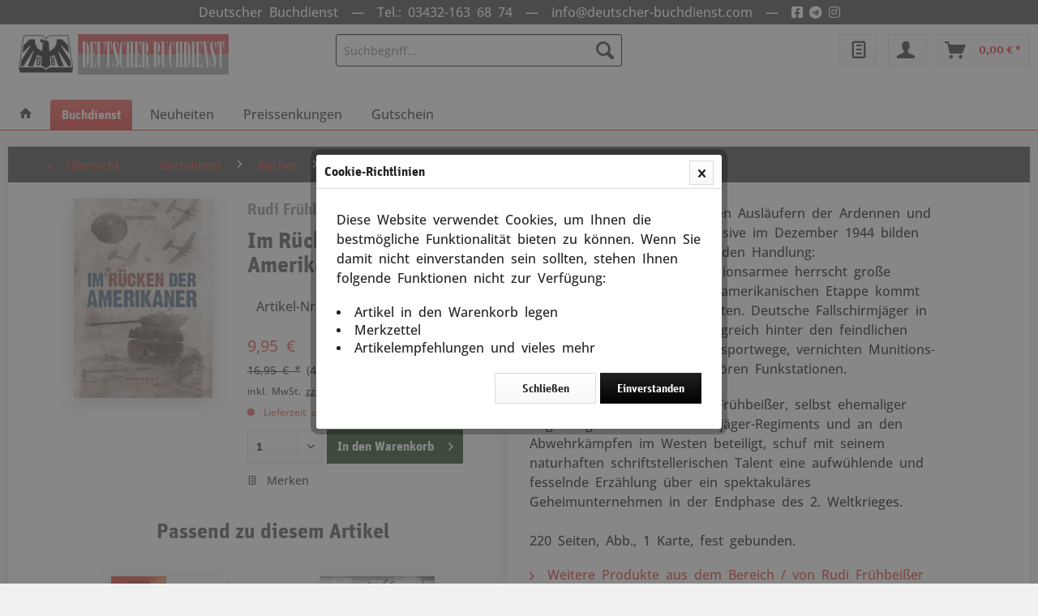

--- FILE ---
content_type: text/html; charset=UTF-8
request_url: https://deutscher-buchdienst.com/buchdienst/buecher/unterhaltung/1022/im-ruecken-der-amerikaner
body_size: 12864
content:
<!DOCTYPE html> <html class="no-js" lang="de" itemscope="itemscope" itemtype="https://schema.org/WebPage"> <head> <meta charset="utf-8"> <meta name="author" content="" /> <meta name="robots" content="index,follow" /> <meta name="revisit-after" content="15 days" /> <meta name="keywords" content="Der, Südosten, Belgiens, Ausläufern, Ardennen, letzte, deutsche, Großoffensive, Dezember, 1944, bilden, Rahmen, dieser, mitreißenden, Handlung:Unter, Soldaten, Invasionsarmee, herrscht, große, Verunsicherung" /> <meta name="description" content="Deutsche Fallschirmjäger im Kommando-Einsatz" /> <meta property="og:type" content="product" /> <meta property="og:site_name" content="Deutscher Buchdienst" /> <meta property="og:url" content="https://deutscher-buchdienst.com/buchdienst/buecher/unterhaltung/1022/im-ruecken-der-amerikaner" /> <meta property="og:title" content="Im Rücken der Amerikaner" /> <meta property="og:description" content="Der Südosten Belgiens mit den Ausläufern der Ardennen und die letzte deutsche Großoffensive im Dezember 1944 bilden den Rahmen dieser mitreißenden…" /> <meta property="og:image" content="https://deutscher-buchdienst.com/media/image/c2/2c/5b/im-ruecken-der-amerikaner-2eK5ydpIMPiU9B.gif" /> <meta property="product:brand" content="Rudi Frühbeißer" /> <meta property="product:price" content="9,95" /> <meta property="product:product_link" content="https://deutscher-buchdienst.com/buchdienst/buecher/unterhaltung/1022/im-ruecken-der-amerikaner" /> <meta name="twitter:card" content="product" /> <meta name="twitter:site" content="Deutscher Buchdienst" /> <meta name="twitter:title" content="Im Rücken der Amerikaner" /> <meta name="twitter:description" content="Der Südosten Belgiens mit den Ausläufern der Ardennen und die letzte deutsche Großoffensive im Dezember 1944 bilden den Rahmen dieser mitreißenden…" /> <meta name="twitter:image" content="https://deutscher-buchdienst.com/media/image/c2/2c/5b/im-ruecken-der-amerikaner-2eK5ydpIMPiU9B.gif" /> <meta itemprop="copyrightHolder" content="Deutscher Buchdienst" /> <meta itemprop="copyrightYear" content="2014" /> <meta itemprop="isFamilyFriendly" content="True" /> <meta itemprop="image" content="https://deutscher-buchdienst.com/media/vector/58/8f/2d/logo_neu.svg" /> <meta name="viewport" content="width=device-width, initial-scale=1.0"> <meta name="mobile-web-app-capable" content="yes"> <meta name="apple-mobile-web-app-title" content="Deutscher Buchdienst"> <meta name="apple-mobile-web-app-capable" content="yes"> <meta name="apple-mobile-web-app-status-bar-style" content="default"> <link rel="apple-touch-icon-precomposed" href="https://deutscher-buchdienst.com/media/image/f7/09/8b/mobile_logo_180x180.png"> <link rel="shortcut icon" href="https://deutscher-buchdienst.com/media/image/5f/31/5a/favBuchdienst.jpg"> <meta name="msapplication-navbutton-color" content="#e12019" /> <meta name="application-name" content="Deutscher Buchdienst" /> <meta name="msapplication-starturl" content="https://deutscher-buchdienst.com/" /> <meta name="msapplication-window" content="width=1024;height=768" /> <meta name="msapplication-TileImage" content="https://deutscher-buchdienst.com/media/image/0e/fe/84/mobile_logo_150x150.png"> <meta name="msapplication-TileColor" content="#e12019"> <meta name="theme-color" content="#e12019" /> <link rel="canonical" href="https://deutscher-buchdienst.com/buchdienst/buecher/unterhaltung/1022/im-ruecken-der-amerikaner" /> <title itemprop="name">Rudi Frühbeißer, Im Rücken der Amerikaner | Deutscher Buchdienst</title> <link href="/web/cache/1721047912_0aef2aeba65047b87501668c714b8ac8.css" media="all" rel="stylesheet" type="text/css" /> <link rel="stylesheet" href="https://use.fontawesome.com/releases/v5.15.1/css/all.css"> </head> <body class="is--ctl-detail is--act-index" > <div data-paypalUnifiedMetaDataContainer="true" data-paypalUnifiedRestoreOrderNumberUrl="https://deutscher-buchdienst.com/widgets/PaypalUnifiedOrderNumber/restoreOrderNumber" class="is--hidden"> </div> <div class="page-wrap"> <noscript class="noscript-main"> <div class="alert is--warning"> <div class="alert--icon"> <i class="icon--element icon--warning"></i> </div> <div class="alert--content"> Um Deutscher&#x20;Buchdienst in vollem Umfang nutzen zu k&ouml;nnen, empfehlen wir Ihnen Javascript in Ihrem Browser zu aktiveren. </div> </div> </noscript> <header class="header-main"> <div class="top-bar"> <div class="container block-group"> <nav class="top-bar--navigation block" role="menubar">   <div class="header-message"> Deutscher Buchdienst &nbsp;&mdash;&nbsp; <a href="tel:+4934321636874">Tel.: 03432-163 68 74</a> &nbsp;&mdash;&nbsp; <a href="/cdn-cgi/l/email-protection#9df4f3fbf2ddf9f8e8e9eefef5f8efb0ffe8fef5f9f4f8f3eee9b3fef2f0"><span class="__cf_email__" data-cfemail="a5cccbc3cae5c1c0d0d1d6c6cdc0d788c7d0c6cdc1ccc0cbd6d18bc6cac8">[email&#160;protected]</span></a> &nbsp;&mdash;&nbsp; <a href="https://www.facebook.com/Deutscher-Buchdienst-107223601187680/" target="_blank" rel="nofollow noopener"><i class="fab fa-facebook-square"></i></a> <a href="https://t.me/DeutscherBuchdienst" target="_blank" rel="nofollow noopener"><i class="fab fa-telegram"></i></a> <a href="https://www.instagram.com/deutscherbuchdienst/" target="_blank" rel="nofollow noopener"><i class="fab fa-instagram"></i></a> </div> </nav> </div> </div> <div class="container header--navigation"> <div class="logo-main block-group" role="banner"> <div class="logo--shop block"> <a class="logo--link" href="https://deutscher-buchdienst.com/" title="Deutscher Buchdienst - zur Startseite wechseln"> <picture> <source srcset="https://deutscher-buchdienst.com/media/vector/58/8f/2d/logo_neu.svg" media="(min-width: 78.75em)"> <source srcset="https://deutscher-buchdienst.com/media/vector/58/8f/2d/logo_neu.svg" media="(min-width: 64em)"> <source srcset="https://deutscher-buchdienst.com/media/vector/58/8f/2d/logo_neu.svg" media="(min-width: 48em)"> <img srcset="https://deutscher-buchdienst.com/media/vector/58/8f/2d/logo_neu.svg" alt="Deutscher Buchdienst - zur Startseite wechseln" /> </picture> </a> </div> </div> <nav class="shop--navigation block-group"> <ul class="navigation--list block-group" role="menubar"> <li class="navigation--entry entry--menu-left" role="menuitem"> <a class="entry--link entry--trigger btn is--icon-left" href="#offcanvas--left" data-offcanvas="true" data-offCanvasSelector=".sidebar-main" aria-label="Menü"> <i class="icon--menu"></i> Menü </a> </li> <li class="navigation--entry entry--search" role="menuitem" data-search="true" aria-haspopup="true" data-minLength="2"> <a class="btn entry--link entry--trigger" href="#show-hide--search" title="Suche anzeigen / schließen" aria-label="Suche anzeigen / schließen"> <i class="icon--search"></i> <span class="search--display">Suchen</span> </a> <form action="/search" method="get" class="main-search--form"> <input type="search" name="sSearch" aria-label="Suchbegriff..." class="main-search--field" autocomplete="off" autocapitalize="off" placeholder="Suchbegriff..." maxlength="30" /> <button type="submit" class="main-search--button" aria-label="Suchen"> <i class="icon--search"></i> <span class="main-search--text">Suchen</span> </button> <div class="form--ajax-loader">&nbsp;</div> </form> <div class="main-search--results"></div> </li>  <li class="navigation--entry entry--notepad" role="menuitem"> <a href="https://deutscher-buchdienst.com/note" title="Merkzettel" class="btn notepad-button is--icon-left"> <i class="icon--text"></i> </a> </li> <li class="navigation--entry entry--account" role="menuitem" data-offcanvas="true" data-offCanvasSelector=".account--dropdown-navigation"> <a href="https://deutscher-buchdienst.com/account" title="Mein Konto" class="btn konto-button is--icon-right entry--link account--link"> <i class="icon--account"></i> <span class="account--display"> </span> </a> </li> <li class="navigation--entry entry--cart" role="menuitem"> <a class="btn is--icon-left cart--link" href="https://deutscher-buchdienst.com/checkout/cart" title="Warenkorb" aria-label="Warenkorb"> <span class="cart--display"> Warenkorb </span> <span class="badge is--primary is--minimal cart--quantity is--hidden">0</span> <i class="icon--basket"></i> <span class="cart--amount"> 0,00&nbsp;&euro; * </span> </a> <div class="ajax-loader">&nbsp;</div> </li>  </ul> </nav> <div class="container--ajax-cart" data-collapse-cart="true" data-displayMode="offcanvas"></div> </div> </header> <nav class="navigation-main"> <div class="container" data-menu-scroller="true" data-listSelector=".navigation--list.container" data-viewPortSelector=".navigation--list-wrapper"> <div class="navigation--list-wrapper"> <ul class="navigation--list container" role="menubar" itemscope="itemscope" itemtype="http://schema.org/SiteNavigationElement"> <li class="navigation--entry is--home" role="menuitem"> <a class="navigation--link is--first" href="https://deutscher-buchdienst.com/" title="Home" itemprop="url"> <span itemprop="name"> <i class="icon--house"></i> </span> </a> </li> <li class="navigation--entry navigation--entry-4 is--active"role="menuitem"><a class="navigation--link"href="https://deutscher-buchdienst.com/buchdienst/" title="Buchdienst"itemprop="url"> <span itemprop="name">Buchdienst</span></a><ul class="navigation--sub navigation--sub-4"><li class="navigation--sub-entry is--active"role="menuitem"><a class="navigation--sub-link"href="https://deutscher-buchdienst.com/buchdienst/buecher/"title="Bücher"itemprop="url"> <span itemprop="name">Bücher</span></a></li><li class="navigation--sub-entry"role="menuitem"><a class="navigation--sub-link"href="https://deutscher-buchdienst.com/buchdienst/kalender/"title="Kalender"itemprop="url"> <span itemprop="name">Kalender</span></a></li><li class="navigation--sub-entry"role="menuitem"><a class="navigation--sub-link"href="https://deutscher-buchdienst.com/buchdienst/wandbilder-landkarten/"title="Wandbilder / Landkarten"itemprop="url"> <span itemprop="name">Wandbilder / Landkarten</span></a></li><li class="navigation--sub-entry"role="menuitem"><a class="navigation--sub-link"href="https://deutscher-buchdienst.com/buchdienst/filme/"title="Filme"itemprop="url"> <span itemprop="name">Filme</span></a></li><li class="navigation--sub-entry"role="menuitem"><a class="navigation--sub-link"href="https://deutscher-buchdienst.com/buchdienst/weihnachtliches/"title="Weihnachtliches"itemprop="url"> <span itemprop="name">Weihnachtliches</span></a></li><li class="navigation--sub-entry"role="menuitem"><a class="navigation--sub-link"href="https://deutscher-buchdienst.com/buchdienst/zeitschriften-magazine/"title="Zeitschriften / Magazine"itemprop="url"> <span itemprop="name">Zeitschriften / Magazine</span></a></li><li class="navigation--sub-entry"role="menuitem"><a class="navigation--sub-link"href="https://deutscher-buchdienst.com/buchdienst/tontraeger/"title="Tonträger"itemprop="url"> <span itemprop="name">Tonträger</span></a></li><li class="navigation--sub-entry"role="menuitem"><a class="navigation--sub-link"href="https://deutscher-buchdienst.com/buchdienst/fahnen-anstecker-spiele/"title="Fahnen, Anstecker, Spiele"itemprop="url"> <span itemprop="name">Fahnen, Anstecker, Spiele</span></a></li></ul> </li> <li class="navigation--entry navigation--entry-90087"role="menuitem"><a class="navigation--link"href="https://deutscher-buchdienst.com/neuheiten/" title="Neuheiten"itemprop="url"> <span itemprop="name">Neuheiten</span></a> </li> <li class="navigation--entry navigation--entry-90088"role="menuitem"><a class="navigation--link"href="https://deutscher-buchdienst.com/preissenkungen/" title="Preissenkungen"itemprop="url"> <span itemprop="name">Preissenkungen</span></a> </li> <li class="navigation--entry navigation--entry-90133"role="menuitem"><a class="navigation--link"href="https://deutscher-buchdienst.com/gutschein/" title="Gutschein"itemprop="url"> <span itemprop="name">Gutschein</span></a> </li> </ul> </div> </div> </nav> <section class="content-main container block-group"> <nav class="content--breadcrumb block"> <a class="breadcrumb--button breadcrumb--link" href="https://deutscher-buchdienst.com/buchdienst/buecher/unterhaltung/" title="Übersicht"> <i class="icon--arrow-left"></i> <span class="breadcrumb--title">Übersicht</span> </a> <ul class="breadcrumb--list" role="menu" itemscope itemtype="https://schema.org/BreadcrumbList"> <li role="menuitem" class="breadcrumb--entry" itemprop="itemListElement" itemscope itemtype="https://schema.org/ListItem"> <a class="breadcrumb--link" href="https://deutscher-buchdienst.com/buchdienst/" title="Buchdienst" itemprop="item"> <link itemprop="url" href="https://deutscher-buchdienst.com/buchdienst/" /> <span class="breadcrumb--title" itemprop="name">Buchdienst</span> </a> <meta itemprop="position" content="0" /> </li> <li role="none" class="breadcrumb--separator"> <i class="icon--arrow-right"></i> </li> <li role="menuitem" class="breadcrumb--entry" itemprop="itemListElement" itemscope itemtype="https://schema.org/ListItem"> <a class="breadcrumb--link" href="https://deutscher-buchdienst.com/buchdienst/buecher/" title="Bücher" itemprop="item"> <link itemprop="url" href="https://deutscher-buchdienst.com/buchdienst/buecher/" /> <span class="breadcrumb--title" itemprop="name">Bücher</span> </a> <meta itemprop="position" content="1" /> </li> <li role="none" class="breadcrumb--separator"> <i class="icon--arrow-right"></i> </li> <li role="menuitem" class="breadcrumb--entry is--active" itemprop="itemListElement" itemscope itemtype="https://schema.org/ListItem"> <a class="breadcrumb--link" href="https://deutscher-buchdienst.com/buchdienst/buecher/unterhaltung/" title="Unterhaltung" itemprop="item"> <link itemprop="url" href="https://deutscher-buchdienst.com/buchdienst/buecher/unterhaltung/" /> <span class="breadcrumb--title" itemprop="name">Unterhaltung</span> </a> <meta itemprop="position" content="2" /> </li> </ul> </nav> <div class="content-main--inner"> <aside class="sidebar-main off-canvas"> <div class="navigation--smartphone"> <ul class="navigation--list "> <li class="navigation--entry entry--close-off-canvas"> <a href="#close-categories-menu" title="Menü schließen" class="navigation--link"> Menü schließen <i class="icon--arrow-right"></i> </a> </li> </ul> <div class="mobile--switches">   </div> </div> <div class="sidebar--categories-wrapper" data-subcategory-nav="true" data-mainCategoryId="3" data-categoryId="52900" data-fetchUrl="/widgets/listing/getCategory/categoryId/52900"> <div class="categories--headline navigation--headline"> Kategorien </div> <div class="sidebar--categories-navigation"> <ul class="sidebar--navigation categories--navigation navigation--list is--drop-down is--level0 is--rounded" role="menu"> <li class="navigation--entry is--active has--sub-categories has--sub-children" role="menuitem"> <a class="navigation--link is--active has--sub-categories link--go-forward" href="https://deutscher-buchdienst.com/buchdienst/" data-categoryId="4" data-fetchUrl="/widgets/listing/getCategory/categoryId/4" title="Buchdienst" > Buchdienst <span class="is--icon-right"> <i class="icon--arrow-right"></i> </span> </a> <ul class="sidebar--navigation categories--navigation navigation--list is--level1 is--rounded" role="menu"> <li class="navigation--entry is--active has--sub-categories has--sub-children" role="menuitem"> <a class="navigation--link is--active has--sub-categories link--go-forward" href="https://deutscher-buchdienst.com/buchdienst/buecher/" data-categoryId="5" data-fetchUrl="/widgets/listing/getCategory/categoryId/5" title="Bücher" > Bücher <span class="is--icon-right"> <i class="icon--arrow-right"></i> </span> </a> <ul class="sidebar--navigation categories--navigation navigation--list is--level2 navigation--level-high is--rounded" role="menu"> <li class="navigation--entry has--sub-children" role="menuitem"> <a class="navigation--link link--go-forward" href="https://deutscher-buchdienst.com/buchdienst/buecher/aktuelles-zeitgeschehen/" data-categoryId="50000" data-fetchUrl="/widgets/listing/getCategory/categoryId/50000" title="Aktuelles Zeitgeschehen" > Aktuelles Zeitgeschehen <span class="is--icon-right"> <i class="icon--arrow-right"></i> </span> </a> </li> <li class="navigation--entry has--sub-children" role="menuitem"> <a class="navigation--link link--go-forward" href="https://deutscher-buchdienst.com/buchdienst/buecher/sachbuecher/" data-categoryId="90096" data-fetchUrl="/widgets/listing/getCategory/categoryId/90096" title="Sachbücher" > Sachbücher <span class="is--icon-right"> <i class="icon--arrow-right"></i> </span> </a> </li> <li class="navigation--entry is--active" role="menuitem"> <a class="navigation--link is--active" href="https://deutscher-buchdienst.com/buchdienst/buecher/unterhaltung/" data-categoryId="52900" data-fetchUrl="/widgets/listing/getCategory/categoryId/52900" title="Unterhaltung" > Unterhaltung </a> </li> <li class="navigation--entry has--sub-children" role="menuitem"> <a class="navigation--link link--go-forward" href="https://deutscher-buchdienst.com/buchdienst/buecher/deutsche-geschichte/" data-categoryId="50900" data-fetchUrl="/widgets/listing/getCategory/categoryId/50900" title="Deutsche Geschichte" > Deutsche Geschichte <span class="is--icon-right"> <i class="icon--arrow-right"></i> </span> </a> </li> <li class="navigation--entry has--sub-children" role="menuitem"> <a class="navigation--link link--go-forward" href="https://deutscher-buchdienst.com/buchdienst/buecher/militaria/" data-categoryId="51500" data-fetchUrl="/widgets/listing/getCategory/categoryId/51500" title="Militaria" > Militaria <span class="is--icon-right"> <i class="icon--arrow-right"></i> </span> </a> </li> <li class="navigation--entry has--sub-children" role="menuitem"> <a class="navigation--link link--go-forward" href="https://deutscher-buchdienst.com/buchdienst/buecher/persoenlichkeiten/" data-categoryId="51700" data-fetchUrl="/widgets/listing/getCategory/categoryId/51700" title="Persönlichkeiten" > Persönlichkeiten <span class="is--icon-right"> <i class="icon--arrow-right"></i> </span> </a> </li> <li class="navigation--entry has--sub-children" role="menuitem"> <a class="navigation--link link--go-forward" href="https://deutscher-buchdienst.com/buchdienst/buecher/waffen-ss/" data-categoryId="52400" data-fetchUrl="/widgets/listing/getCategory/categoryId/52400" title="Waffen SS" > Waffen SS <span class="is--icon-right"> <i class="icon--arrow-right"></i> </span> </a> </li> <li class="navigation--entry has--sub-children" role="menuitem"> <a class="navigation--link link--go-forward" href="https://deutscher-buchdienst.com/buchdienst/buecher/2.-weltkrieg/" data-categoryId="52500" data-fetchUrl="/widgets/listing/getCategory/categoryId/52500" title="2. Weltkrieg" > 2. Weltkrieg <span class="is--icon-right"> <i class="icon--arrow-right"></i> </span> </a> </li> <li class="navigation--entry has--sub-children" role="menuitem"> <a class="navigation--link link--go-forward" href="https://deutscher-buchdienst.com/buchdienst/buecher/zeitgeschichte/" data-categoryId="52600" data-fetchUrl="/widgets/listing/getCategory/categoryId/52600" title="Zeitgeschichte" > Zeitgeschichte <span class="is--icon-right"> <i class="icon--arrow-right"></i> </span> </a> </li> <li class="navigation--entry has--sub-children" role="menuitem"> <a class="navigation--link link--go-forward" href="https://deutscher-buchdienst.com/buchdienst/buecher/kinderbuecher/" data-categoryId="90149" data-fetchUrl="/widgets/listing/getCategory/categoryId/90149" title="Kinderbücher" > Kinderbücher <span class="is--icon-right"> <i class="icon--arrow-right"></i> </span> </a> </li> <li class="navigation--entry" role="menuitem"> <a class="navigation--link" href="https://deutscher-buchdienst.com/buchdienst/buecher/fundgrube/" data-categoryId="50100" data-fetchUrl="/widgets/listing/getCategory/categoryId/50100" title="Fundgrube" > Fundgrube </a> </li> </ul> </li> <li class="navigation--entry has--sub-children" role="menuitem"> <a class="navigation--link link--go-forward" href="https://deutscher-buchdienst.com/buchdienst/kalender/" data-categoryId="11" data-fetchUrl="/widgets/listing/getCategory/categoryId/11" title="Kalender" > Kalender <span class="is--icon-right"> <i class="icon--arrow-right"></i> </span> </a> </li> <li class="navigation--entry has--sub-children" role="menuitem"> <a class="navigation--link link--go-forward" href="https://deutscher-buchdienst.com/buchdienst/wandbilder-landkarten/" data-categoryId="14" data-fetchUrl="/widgets/listing/getCategory/categoryId/14" title="Wandbilder / Landkarten" > Wandbilder / Landkarten <span class="is--icon-right"> <i class="icon--arrow-right"></i> </span> </a> </li> <li class="navigation--entry has--sub-children" role="menuitem"> <a class="navigation--link link--go-forward" href="https://deutscher-buchdienst.com/buchdienst/filme/" data-categoryId="16" data-fetchUrl="/widgets/listing/getCategory/categoryId/16" title="Filme" > Filme <span class="is--icon-right"> <i class="icon--arrow-right"></i> </span> </a> </li> <li class="navigation--entry" role="menuitem"> <a class="navigation--link" href="https://deutscher-buchdienst.com/buchdienst/weihnachtliches/" data-categoryId="18" data-fetchUrl="/widgets/listing/getCategory/categoryId/18" title="Weihnachtliches" > Weihnachtliches </a> </li> <li class="navigation--entry has--sub-children" role="menuitem"> <a class="navigation--link link--go-forward" href="https://deutscher-buchdienst.com/buchdienst/zeitschriften-magazine/" data-categoryId="9" data-fetchUrl="/widgets/listing/getCategory/categoryId/9" title="Zeitschriften / Magazine" > Zeitschriften / Magazine <span class="is--icon-right"> <i class="icon--arrow-right"></i> </span> </a> </li> <li class="navigation--entry has--sub-children" role="menuitem"> <a class="navigation--link link--go-forward" href="https://deutscher-buchdienst.com/buchdienst/tontraeger/" data-categoryId="8" data-fetchUrl="/widgets/listing/getCategory/categoryId/8" title="Tonträger" > Tonträger <span class="is--icon-right"> <i class="icon--arrow-right"></i> </span> </a> </li> <li class="navigation--entry" role="menuitem"> <a class="navigation--link" href="https://deutscher-buchdienst.com/buchdienst/fahnen-anstecker-spiele/" data-categoryId="10" data-fetchUrl="/widgets/listing/getCategory/categoryId/10" title="Fahnen, Anstecker, Spiele" > Fahnen, Anstecker, Spiele </a> </li> </ul> </li> <li class="navigation--entry" role="menuitem"> <a class="navigation--link" href="https://deutscher-buchdienst.com/neuheiten/" data-categoryId="90087" data-fetchUrl="/widgets/listing/getCategory/categoryId/90087" title="Neuheiten" > Neuheiten </a> </li> <li class="navigation--entry" role="menuitem"> <a class="navigation--link" href="https://deutscher-buchdienst.com/preissenkungen/" data-categoryId="90088" data-fetchUrl="/widgets/listing/getCategory/categoryId/90088" title="Preissenkungen" > Preissenkungen </a> </li> <li class="navigation--entry" role="menuitem"> <a class="navigation--link" href="https://deutscher-buchdienst.com/gutschein/" data-categoryId="90133" data-fetchUrl="/widgets/listing/getCategory/categoryId/90133" title="Gutschein" > Gutschein </a> </li> </ul> </div> <div class="shop-sites--container is--rounded"> <div class="shop-sites--headline navigation--headline"> Informationen </div> <ul class="shop-sites--navigation sidebar--navigation navigation--list is--drop-down is--level0" role="menu"> <li class="navigation--entry" role="menuitem"> <a class="navigation--link" href="javascript:openCookieConsentManager()" title="Cookie-Einstellungen" data-categoryId="67" data-fetchUrl="/widgets/listing/getCustomPage/pageId/67" > Cookie-Einstellungen </a> </li> </ul> </div> </div> </aside> <div class="content--wrapper"> <div class="content product--details block-group" itemscope itemtype="http://schema.org/Product" data-product-navigation="/widgets/listing/productNavigation" data-category-id="52900" data-main-ordernumber="11054" data-ajax-wishlist="true" data-compare-ajax="true" data-ajax-variants-container="true"> <div class="product--detail-upper block-links block"> <div class="product--image-container block block-image image-slider" data-image-slider="false" data-image-gallery="false" data-maxZoom="0" data-thumbnails=".image--thumbnails" > <div class="image-slider--container no--thumbnails"> <div class="image-slider--slide"> <div class="image--box image-slider--item"> <span class="image--element" data-img-large="https://deutscher-buchdienst.com/media/image/b3/93/ea/im-ruecken-der-amerikaner-2eK5ydpIMPiU9B_1280x1280.gif" data-img-small="https://deutscher-buchdienst.com/media/image/8b/6c/88/im-ruecken-der-amerikaner-2eK5ydpIMPiU9B_200x200.gif" data-img-original="https://deutscher-buchdienst.com/media/image/c2/2c/5b/im-ruecken-der-amerikaner-2eK5ydpIMPiU9B.gif" data-alt="Im Rücken der Amerikaner"> <span class="image--media"> <img srcset="https://deutscher-buchdienst.com/media/image/50/4b/48/im-ruecken-der-amerikaner-2eK5ydpIMPiU9B_600x600.gif, https://deutscher-buchdienst.com/media/image/bf/90/fd/im-ruecken-der-amerikaner-2eK5ydpIMPiU9B_600x600@2x.gif 2x" src="https://deutscher-buchdienst.com/media/image/50/4b/48/im-ruecken-der-amerikaner-2eK5ydpIMPiU9B_600x600.gif" alt="Im Rücken der Amerikaner" itemprop="image" /> </span> </span> </div> </div> </div> </div> <div class="product--buybox block block-buybox "> <header class="product--header"> <div class="product--info"> <h2 class="detail-product--supplier" title="Rudi Frühbeißer"> Rudi Frühbeißer </h2> <h1 class="product--title" itemprop="name"> Im Rücken der Amerikaner </h1> </div> </header> <div class="product--properties panel"> <table class="product--properties-table"> <tr class="product--properties-row"> <td class="product--properties-value">Artikel-Nr.: 11054</td> </tr> </table> </div> <meta itemprop="brand" content="Rudi Frühbeißer"/> <meta itemprop="weight" content="1 kg"/> <div itemprop="offers" itemscope itemtype="http://schema.org/Offer" class="buybox--inner"> <meta itemprop="priceCurrency" content="EUR"/> <div class="product--price price--default price--discount"> <span class="price--content content--default"> <meta itemprop="price" content="9.95"> 9,95&nbsp;&euro; </span> <span class="price--discount-icon"> <i class="icon--percent2"></i> </span> <span class="content--discount"> <span class="price--line-through">16,95&nbsp;&euro; *</span> <span class="price--discount-percentage">(41,3% gespart)</span> </span> </div> <p class="product--tax" data-content="" data-modalbox="true" data-targetSelector="a" data-mode="ajax"> inkl. MwSt. <a title="Versandkosten" href="https://deutscher-buchdienst.com/versand-und-zahlung" style="text-decoration:underline !important; color:#000 !important">zzgl. Versandkosten</a> </p> <div class="product--delivery"> <link itemprop="availability" href="https://schema.org/LimitedAvailability" /> <p class="delivery--information"> <span class="delivery--text delivery--text-not-available"> <i class="delivery--status-icon delivery--status-not-available"></i> Lieferzeit ca. 5 Tage </span> </p> </div> <div class="product--configurator"> </div> <form name="sAddToBasket" method="post" action="https://deutscher-buchdienst.com/checkout/addArticle" class="buybox--form" data-add-article="true" data-eventName="submit" data-showModal="false" data-addArticleUrl="https://deutscher-buchdienst.com/checkout/ajaxAddArticleCart"> <input type="hidden" name="sActionIdentifier" value=""/> <input type="hidden" name="sAddAccessories" id="sAddAccessories" value=""/> <input type="hidden" name="sAdd" value="11054"/> <div class="buybox--button-container block-group"> <div class="buybox--quantity block"> <div class="select-field"> <select id="sQuantity" name="sQuantity" class="quantity--select"> <option value="1">1</option> <option value="2">2</option> <option value="3">3</option> <option value="4">4</option> <option value="5">5</option> <option value="6">6</option> <option value="7">7</option> <option value="8">8</option> <option value="9">9</option> <option value="10">10</option> <option value="11">11</option> <option value="12">12</option> <option value="13">13</option> <option value="14">14</option> <option value="15">15</option> <option value="16">16</option> <option value="17">17</option> <option value="18">18</option> <option value="19">19</option> <option value="20">20</option> <option value="21">21</option> <option value="22">22</option> <option value="23">23</option> <option value="24">24</option> <option value="25">25</option> <option value="26">26</option> <option value="27">27</option> <option value="28">28</option> <option value="29">29</option> <option value="30">30</option> <option value="31">31</option> <option value="32">32</option> <option value="33">33</option> <option value="34">34</option> <option value="35">35</option> <option value="36">36</option> <option value="37">37</option> <option value="38">38</option> <option value="39">39</option> <option value="40">40</option> <option value="41">41</option> <option value="42">42</option> <option value="43">43</option> <option value="44">44</option> <option value="45">45</option> <option value="46">46</option> <option value="47">47</option> <option value="48">48</option> <option value="49">49</option> <option value="50">50</option> <option value="51">51</option> <option value="52">52</option> <option value="53">53</option> <option value="54">54</option> <option value="55">55</option> <option value="56">56</option> <option value="57">57</option> <option value="58">58</option> <option value="59">59</option> <option value="60">60</option> <option value="61">61</option> <option value="62">62</option> <option value="63">63</option> <option value="64">64</option> <option value="65">65</option> <option value="66">66</option> <option value="67">67</option> <option value="68">68</option> <option value="69">69</option> <option value="70">70</option> <option value="71">71</option> <option value="72">72</option> <option value="73">73</option> <option value="74">74</option> <option value="75">75</option> <option value="76">76</option> <option value="77">77</option> <option value="78">78</option> <option value="79">79</option> <option value="80">80</option> <option value="81">81</option> <option value="82">82</option> <option value="83">83</option> <option value="84">84</option> <option value="85">85</option> <option value="86">86</option> <option value="87">87</option> <option value="88">88</option> <option value="89">89</option> <option value="90">90</option> <option value="91">91</option> <option value="92">92</option> <option value="93">93</option> <option value="94">94</option> <option value="95">95</option> <option value="96">96</option> <option value="97">97</option> <option value="98">98</option> <option value="99">99</option> <option value="100">100</option> </select> </div> </div> <button class="buybox--button block btn is--primary is--icon-right is--center is--large" name="In den Warenkorb"> <span class="buy-btn--cart-add">In den</span> <span class="buy-btn--cart-text">Warenkorb</span> <i class="icon--arrow-right"></i> </button> </div> </form> <nav class="product--actions"> <form action="https://deutscher-buchdienst.com/note/add/ordernumber/11054" method="post" class="action--form"> <button type="submit" class="action--link link--notepad" title="Auf den Merkzettel" data-ajaxUrl="https://deutscher-buchdienst.com/note/ajaxAdd/ordernumber/11054" data-text="Gemerkt"> <i class="icon--text"></i> <span class="action--text">Merken</span> </button> </form> </nav> </div> </div> <div class="tab-menu--cross-selling block block-cross-selling "> <div class="tab--navigation"> <a href="#content--similar-products" title="Passend zu diesem Artikel" class="tab--link">Passend zu diesem Artikel</a> </div> <div class="tab--container-list"> <div class="tab--container" data-tab-id="similar"> <div class="tab--header"> <a href="#" class="tab--title" title="Passend zu diesem Artikel">Passend zu diesem Artikel</a> </div> <div class="tab--content content--similar"> <div class="similar--content"> <div class="product-slider " data-initOnEvent="onShowContent-similar" data-product-slider="true"> <div class="product-slider--container"> <div class="product-slider--item"> <div class="product--box box--slider" data-page-index="" data-ordernumber="12232" data-category-id="52900"> <div class="box--content is--rounded"> <div class="product--badges"> </div> <div class="product--info background"> <a href="https://deutscher-buchdienst.com/buchdienst/buecher/sachbuecher/romane/2466/konvolut-packende-kriegsgeschichte" title="Konvolut Packende Kriegsgeschichte" class="product--image" > <span class="image--element"> <span class="image--media"> <img srcset="https://deutscher-buchdienst.com/media/image/04/2f/d8/konvolut-romane_200x200.jpg, https://deutscher-buchdienst.com/media/image/3b/6f/50/konvolut-romane_200x200@2x.jpg 2x" alt="Konvolut Packende Kriegsgeschichte" data-extension="jpg" title="Konvolut Packende Kriegsgeschichte" /> </span> </span> </a> <div class="subtext hover-on"> <a href="https://deutscher-buchdienst.com/buchdienst/buecher/sachbuecher/romane/2466/konvolut-packende-kriegsgeschichte" class="" title="Konvolut Packende Kriegsgeschichte"> <span class="top">div. Autoren</span> <span class="middle">Konvolut Packende Kriegsgeschichte</span> <span class="bottom">9,95&nbsp;&euro;</span> </a> </div> </div> </div> </div> </div> <div class="product-slider--item"> <div class="product--box box--slider" data-page-index="" data-ordernumber="12318" data-category-id="52900"> <div class="box--content is--rounded"> <div class="product--badges"> </div> <div class="product--info background"> <a href="https://deutscher-buchdienst.com/buchdienst/buecher/2.-weltkrieg/westfeldzug/2543/der-verratene-sieg" title="Der verratene Sieg" class="product--image" > <span class="image--element"> <span class="image--media"> <img srcset="https://deutscher-buchdienst.com/media/image/fd/29/de/Saunders-Sieg_200x200.jpg, https://deutscher-buchdienst.com/media/image/62/04/d3/Saunders-Sieg_200x200@2x.jpg 2x" alt="Der verratene Sieg" data-extension="jpg" title="Der verratene Sieg" /> </span> </span> </a> <div class="subtext hover-on"> <a href="https://deutscher-buchdienst.com/buchdienst/buecher/2.-weltkrieg/westfeldzug/2543/der-verratene-sieg" class="" title="Der verratene Sieg"> <span class="top">Hrowe H. Saunders </span> <span class="middle">Der verratene Sieg</span> <span class="bottom">29,80&nbsp;&euro;</span> </a> </div> </div> </div> </div> </div> <div class="product-slider--item"> <div class="product--box box--slider" data-page-index="" data-ordernumber="12483" data-category-id="52900"> <div class="box--content is--rounded"> <div class="product--badges"> </div> <div class="product--info background"> <a href="https://deutscher-buchdienst.com/buchdienst/buecher/unterhaltung/2765/hermann-muss-fallen" title="Hermann muß fallen" class="product--image" > <span class="image--element"> <span class="image--media"> <img srcset="https://deutscher-buchdienst.com/media/image/40/8a/d5/Lizek-Hermann_200x200.jpg, https://deutscher-buchdienst.com/media/image/26/e3/19/Lizek-Hermann_200x200@2x.jpg 2x" alt="Hermann muß fallen" data-extension="jpg" title="Hermann muß fallen" /> </span> </span> </a> <div class="subtext hover-on"> <a href="https://deutscher-buchdienst.com/buchdienst/buecher/unterhaltung/2765/hermann-muss-fallen" class="" title="Hermann muß fallen"> <span class="top">Steve Lizek</span> <span class="middle">Hermann muß fallen</span> <span class="bottom">20,00&nbsp;&euro;</span> </a> </div> </div> </div> </div> </div> <div class="product-slider--item"> <div class="product--box box--slider" data-page-index="" data-ordernumber="13148" data-category-id="52900"> <div class="box--content is--rounded"> <div class="product--badges"> </div> <div class="product--info background"> <a href="https://deutscher-buchdienst.com/buchdienst/buecher/militaria/panzerwaffe/3574/die-israelische-panzerwaffe" title="Die israelische Panzerwaffe" class="product--image" > <span class="image--element"> <span class="image--media"> <img srcset="https://deutscher-buchdienst.com/media/image/1b/ec/be/Lenzin-israelische-Panzerw_200x200.jpg, https://deutscher-buchdienst.com/media/image/46/8f/c7/Lenzin-israelische-Panzerw_200x200@2x.jpg 2x" alt="Die israelische Panzerwaffe" data-extension="jpg" title="Die israelische Panzerwaffe" /> </span> </span> </a> <div class="subtext hover-on"> <a href="https://deutscher-buchdienst.com/buchdienst/buecher/militaria/panzerwaffe/3574/die-israelische-panzerwaffe" class="" title="Die israelische Panzerwaffe"> <span class="top">Marc Lenzin/Stefan Bühler</span> <span class="middle">Die israelische Panzerwaffe</span> <span class="bottom">34,90&nbsp;&euro;</span> </a> </div> </div> </div> </div> </div> <div class="product-slider--item"> <div class="product--box box--slider" data-page-index="" data-ordernumber="13182" data-category-id="52900"> <div class="box--content is--rounded"> <div class="product--badges"> </div> <div class="product--info background"> <a href="https://deutscher-buchdienst.com/buchdienst/buecher/2.-weltkrieg/operationen/3622/sprungeinsatz-monterotondo" title="Sprungeinsatz Monterotondo" class="product--image" > <span class="image--element"> <span class="image--media"> <img srcset="https://deutscher-buchdienst.com/media/image/a8/5f/e9/Ronconi-Sprungeinsatz_200x200.jpg, https://deutscher-buchdienst.com/media/image/11/d0/54/Ronconi-Sprungeinsatz_200x200@2x.jpg 2x" alt="Sprungeinsatz Monterotondo" data-extension="jpg" title="Sprungeinsatz Monterotondo" /> </span> </span> </a> <div class="subtext hover-on"> <a href="https://deutscher-buchdienst.com/buchdienst/buecher/2.-weltkrieg/operationen/3622/sprungeinsatz-monterotondo" class="" title="Sprungeinsatz Monterotondo"> <span class="top">Guido Ronconi</span> <span class="middle">Sprungeinsatz Monterotondo</span> <span class="bottom">54,50&nbsp;&euro;</span> </a> </div> </div> </div> </div> </div> <div class="product-slider--item"> <div class="product--box box--slider" data-page-index="" data-ordernumber="13244" data-category-id="52900"> <div class="box--content is--rounded"> <div class="product--badges"> </div> <div class="product--info background"> <a href="https://deutscher-buchdienst.com/buchdienst/buecher/2.-weltkrieg/erinnerungen/3674/der-wermutstrauch" title="Der Wermutstrauch" class="product--image" > <span class="image--element"> <span class="image--media"> <img srcset="https://deutscher-buchdienst.com/media/image/81/c1/8f/Rexroth-Wermutsstrauch_200x200.jpg, https://deutscher-buchdienst.com/media/image/c5/5f/72/Rexroth-Wermutsstrauch_200x200@2x.jpg 2x" alt="Der Wermutstrauch" data-extension="jpg" title="Der Wermutstrauch" /> </span> </span> </a> <div class="subtext hover-on"> <a href="https://deutscher-buchdienst.com/buchdienst/buecher/2.-weltkrieg/erinnerungen/3674/der-wermutstrauch" class="" title="Der Wermutstrauch"> <span class="top">H. G. Rexroth</span> <span class="middle">Der Wermutstrauch</span> <span class="bottom">24,50&nbsp;&euro;</span> </a> </div> </div> </div> </div> </div> <div class="product-slider--item"> <div class="product--box box--slider" data-page-index="" data-ordernumber="13280" data-category-id="52900"> <div class="box--content is--rounded"> <div class="product--badges"> </div> <div class="product--info background"> <a href="https://deutscher-buchdienst.com/buchdienst/buecher/militaria/waffentechnik/3740/die-waffen-der-russischen-armee" title="Die Waffen der Russischen Armee" class="product--image" > <span class="image--element"> <span class="image--media"> <img srcset="https://deutscher-buchdienst.com/media/image/fd/08/64/Schunkow-Waffen-der-roten-Armee_Panzer_200x200.jpg, https://deutscher-buchdienst.com/media/image/d9/c2/94/Schunkow-Waffen-der-roten-Armee_Panzer_200x200@2x.jpg 2x" alt="Die Waffen der Russischen Armee" data-extension="jpg" title="Die Waffen der Russischen Armee" /> </span> </span> </a> <div class="subtext hover-on"> <a href="https://deutscher-buchdienst.com/buchdienst/buecher/militaria/waffentechnik/3740/die-waffen-der-russischen-armee" class="" title="Die Waffen der Russischen Armee"> <span class="top">Victor Schunkow</span> <span class="middle">Die Waffen der Russischen Armee</span> <span class="bottom">29,90&nbsp;&euro;</span> </a> </div> </div> </div> </div> </div> <div class="product-slider--item"> <div class="product--box box--slider" data-page-index="" data-ordernumber="13281" data-category-id="52900"> <div class="box--content is--rounded"> <div class="product--badges"> </div> <div class="product--info background"> <a href="https://deutscher-buchdienst.com/buchdienst/buecher/militaria/panzerwaffe/3741/deutsche-panzertechnik" title="Deutsche Panzertechnik" class="product--image" > <span class="image--element"> <span class="image--media"> <img srcset="https://deutscher-buchdienst.com/media/image/f4/95/34/Froehlich-Dt-Panzertechnik_200x200.jpg, https://deutscher-buchdienst.com/media/image/fa/46/35/Froehlich-Dt-Panzertechnik_200x200@2x.jpg 2x" alt="Deutsche Panzertechnik" data-extension="jpg" title="Deutsche Panzertechnik" /> </span> </span> </a> <div class="subtext hover-on"> <a href="https://deutscher-buchdienst.com/buchdienst/buecher/militaria/panzerwaffe/3741/deutsche-panzertechnik" class="" title="Deutsche Panzertechnik"> <span class="top">Michael Fröhlich/Frank Köhler</span> <span class="middle">Deutsche Panzertechnik</span> <span class="bottom">49,90&nbsp;&euro;</span> </a> </div> </div> </div> </div> </div> <div class="product-slider--item"> <div class="product--box box--slider" data-page-index="" data-ordernumber="13291" data-category-id="52900"> <div class="box--content is--rounded"> <div class="product--badges"> </div> <div class="product--info background"> <a href="https://deutscher-buchdienst.com/buchdienst/buecher/waffen-ss/erlebnisberichte/3752/von-charkow-bis-anzio-nettuno" title="Von Charkow bis Anzio Nettuno" class="product--image" > <span class="image--element"> <span class="image--media"> <img srcset="https://deutscher-buchdienst.com/media/image/ea/29/f4/Kloes-Von-Charkow_200x200.jpg, https://deutscher-buchdienst.com/media/image/59/f5/1e/Kloes-Von-Charkow_200x200@2x.jpg 2x" alt="Von Charkow bis Anzio Nettuno" data-extension="jpg" title="Von Charkow bis Anzio Nettuno" /> </span> </span> </a> <div class="subtext hover-on"> <a href="https://deutscher-buchdienst.com/buchdienst/buecher/waffen-ss/erlebnisberichte/3752/von-charkow-bis-anzio-nettuno" class="" title="Von Charkow bis Anzio Nettuno"> <span class="top">Richard Kloes</span> <span class="middle">Von Charkow bis Anzio Nettuno</span> <span class="bottom">22,99&nbsp;&euro;</span> </a> </div> </div> </div> </div> </div> <div class="product-slider--item"> <div class="product--box box--slider" data-page-index="" data-ordernumber="13375" data-category-id="52900"> <div class="box--content is--rounded"> <div class="product--badges"> </div> <div class="product--info background"> <a href="https://deutscher-buchdienst.com/neuheiten/3857/die-belagerung-von-budapest" title="Die Belagerung von Budapest" class="product--image" > <span class="image--element"> <span class="image--media"> <img srcset="https://deutscher-buchdienst.com/media/image/1f/34/ea/Kretz-Belagerung-Budapest_200x200.jpg, https://deutscher-buchdienst.com/media/image/ca/d6/d7/Kretz-Belagerung-Budapest_200x200@2x.jpg 2x" alt="Die Belagerung von Budapest" data-extension="jpg" title="Die Belagerung von Budapest" /> </span> </span> </a> <div class="subtext hover-on"> <a href="https://deutscher-buchdienst.com/neuheiten/3857/die-belagerung-von-budapest" class="" title="Die Belagerung von Budapest"> <span class="top">Michael Kretz</span> <span class="middle">Die Belagerung von Budapest</span> <span class="bottom">19,99&nbsp;&euro;</span> </a> </div> </div> </div> </div> </div> </div> </div> </div> </div> </div> </div> </div> </div> <div class="product--detail-right block-rechts block"> <div class="buttons--off-canvas"> <a href="#" title="Menü schließen" class="close--off-canvas"> <i class="icon--arrow-left"></i> Menü schließen </a> </div> <div class="content--description"> <div class="product--description" itemprop="description"> <p><span style="font-size: medium; color: #000000;">Der Südosten Belgiens mit den Ausläufern der Ardennen und die letzte deutsche Großoffensive im Dezember 1944 bilden den Rahmen dieser mitreißenden Handlung:<br>Unter den Soldaten der Invasionsarmee herrscht große Verunsicherung, denn in der amerikanischen Etappe kommt es zu zahlreichen Sabotageakten. Deutsche Fallschirmjäger in US-Uniformen operieren erfolgreich hinter den feindlichen Linien. Sie unterbrechen Transportwege, vernichten Munitions- und Treibstofflager und zerstören Funkstationen.</span></p> <p><span style="font-size: medium; color: #000000;" data-mce-mark="1">Der Fahnenjunker-Oberjäger Frühbeißer, selbst ehemaliger Angehöriger des 9. Fallschirmjäger-Regiments und an den Abwehrkämpfen im Westen beteiligt, schuf mit seinem naturhaften schriftstellerischen Talent eine aufwühlende und fesselnde Erzählung über ein spektakuläres Geheimunternehmen in der Endphase des 2. Weltkrieges.<br><br>220 Seiten, Abb., 1 Karte, fest gebunden.<br></span></p> </div> <ul class="content--list list--unstyled"> <li class="list--entry"> <a href="https://deutscher-buchdienst.com/rudi-fruehbeisser/" target="_parent" class="content--link link--supplier" title="Weitere Produkte aus dem Bereich / von Rudi Frühbeißer"> <i class="icon--arrow-right"></i> Weitere Produkte aus dem Bereich / von Rudi Frühbeißer </a> </li> </ul> </div> </div> </div> </div> <div class="last-seen-products is--hidden" data-last-seen-products="true" data-productLimit="5"> <div class="last-seen-products--title"> Zuletzt angesehen </div> <div class="last-seen-products--slider product-slider" data-product-slider="true"> <div class="last-seen-products--container product-slider--container"></div> </div> </div> </div> </section> <footer class="footer-main"> <div class="container"> <div class="footer--columns block-group"> <div class="footer--column column--hotline is--first block"> <div class="column--headline">Kontakt</div> <div class="column--content"> <p class="column--desc">Telefonische Unterst&uuml;tzung, Beratung und Bestellung unter:<br /><br /><a href="tel:+4934321636874" class="footer--phone-link">03432 - 163 68 74</a><br/>Mo-Fr, 9:00 - 16:00 Uhr<br/></br>Sollten Sie uns persönlich nicht erreichen, ist ein Anrufbeantworter für Ihre Nachricht angeschlossen.</p> <p class="column--desc"> <a href="https://www.facebook.com/Deutscher-Buchdienst-107223601187680/" target="_blank" rel="nofollow noopener"><i class="fab fa-facebook-square" style="color: #fff; font-size: xx-large;"></i></a> <a href="https://t.me/Deutscher_Buchdienst" target="_blank" rel="nofollow noopener"><i class="fab fa-telegram" style="color: #fff; font-size: xx-large; padding-left: 0.5em;"></i></a> <a href="https://www.instagram.com/deutscherbuchdienst/" target="_blank" rel="nofollow noopener"><i class="fab fa-instagram" style="color: #fff; font-size: xx-large; padding-left: 0.5em;"></i></a> </p> </div> </div> <div class="footer--column column--zahlungsarten block"> <div class="column--headline">Versand mit</div> <div class="column--content"> <img src="/themes/Frontend/Buchdienst/frontend/_public/src/img/versandanbieter/post.svg" width="50" alt="Deutsche Post" title="Deutsche Post"> <img src="/themes/Frontend/Buchdienst/frontend/_public/src/img/versandanbieter/dhl.svg" width="50" alt="DHL" title="DHL"> <img src="/themes/Frontend/Buchdienst/frontend/_public/src/img/versandanbieter/dhl-express.svg" width="50" alt="DHL Express" title="DHL Express"> </div> <div class="column--headline">Zahlung mit</div> <div class="column--content"> <img src="/themes/Frontend/Buchdienst/frontend/_public/src/img/zahlungsarten/nachname.svg" width="50" alt="Nachname" title="Nachname"> <img src="/themes/Frontend/Buchdienst/frontend/_public/src/img/zahlungsarten/american-express.svg" width="50" alt="American Express" title="American Express"> <img src="/themes/Frontend/Buchdienst/frontend/_public/src/img/zahlungsarten/lastschrift.svg" width="50" alt="Lastschrift" title="Lastschrift"> <img src="/themes/Frontend/Buchdienst/frontend/_public/src/img/zahlungsarten/paypal.svg" width="50" alt="Kreditkarte" title="Kreditkarte"> <img src="/themes/Frontend/Buchdienst/frontend/_public/src/img/zahlungsarten/mastercard.svg" width="50" alt="MasterCard" title="MasterCard"> <img src="/themes/Frontend/Buchdienst/frontend/_public/src/img/zahlungsarten/rechnung.svg" width="50" alt="Rechnung" title="Rechnung"> <img src="/themes/Frontend/Buchdienst/frontend/_public/src/img/zahlungsarten/sofort.svg" width="50" alt="Sofort." title="Sofort."> <img src="/themes/Frontend/Buchdienst/frontend/_public/src/img/zahlungsarten/visa.svg" width="50" alt="VISA" title="VISA">  <img src="/themes/Frontend/Buchdienst/frontend/_public/src/img/zahlungsarten/paypal_rz.svg" width="50" alt="Ratenzahlung" title="Ratenzahlung"> </div> </div> <div class="footer--column column--menu block"> <div class="column--headline">Rechtliches</div> <nav class="column--navigation column--content"> <ul class="navigation--list" role="menu"> <li class="navigation--entry" role="menuitem"> <a class="navigation--link" href="javascript:openCookieConsentManager()" title="Cookie-Einstellungen"> Cookie-Einstellungen </a> </li> <li class="navigation--entry" role="menuitem"> <a class="navigation--link" href="https://deutscher-buchdienst.com/impressum" title="Impressum"> Impressum </a> </li> <li class="navigation--entry" role="menuitem"> <a class="navigation--link" href="https://deutscher-buchdienst.com/kontaktformular" title="Kontakt" target="_self"> Kontakt </a> </li> <li class="navigation--entry" role="menuitem"> <a class="navigation--link" href="https://deutscher-buchdienst.com/versand-und-zahlung" title="Versand und Zahlung"> Versand und Zahlung </a> </li> <li class="navigation--entry" role="menuitem"> <a class="navigation--link" href="https://deutscher-buchdienst.com/agb" title="AGB"> AGB </a> </li> <li class="navigation--entry" role="menuitem"> <a class="navigation--link" href="https://deutscher-buchdienst.com/widerrufsrecht" title="Widerrufsrecht"> Widerrufsrecht </a> </li> <li class="navigation--entry" role="menuitem"> <a class="navigation--link" href="https://deutscher-buchdienst.com/datenschutz" title="Datenschutz"> Datenschutz </a> </li> </ul> </nav> </div> <div class="footer--column column--newsletter is--last block"> <div class="column--headline">Newsletter</div> <div class="column--content" data-newsletter="true"> <p class="column--desc"> Abonnieren Sie den kostenlosen Newsletter und verpassen Sie keine Neuigkeit oder Aktion mehr von Deutscher Buchdienst. </p> <form class="newsletter--form" action="https://deutscher-buchdienst.com/newsletter" method="post">  <div class="content">  <input type="email" name="rundbrief" class="newsletter--field" placeholder="Ihre E-Mail Adresse" /> <button type="submit" class="newsletter--button btn"> <i class="icon--mail"></i> <span class="button--text">Newsletter abonnieren</span> </button> </div> </form> </div> </div> </div> <div class="footer--bottom"> <div class="footer--vat-info"> <p class="vat-info--text"> * Alle Preise inkl. gesetzl. Mehrwertsteuer zzgl. <a title="Versandkosten" href="https://deutscher-buchdienst.com/versand-und-zahlung">Versandkosten</a> und ggf. Nachnahmegebühren, wenn nicht anders beschrieben </p> </div> <div class="container footer-minimal"> <div class="footer--service-menu"> <ul class="service--list is--rounded" role="menu"> <li class="service--entry" role="menuitem"> <a class="service--link" href="javascript:openCookieConsentManager()" title="Cookie-Einstellungen" > Cookie-Einstellungen </a> </li> </ul> </div> </div> </div> </div> </footer> </div> <div class="page-wrap--cookie-permission is--hidden" data-cookie-permission="true" data-urlPrefix="https://deutscher-buchdienst.com/" data-title="Cookie-Richtlinien" data-cookieTimeout="60" data-shopId="1"> <div class="cookie-removal--container"> <p> Diese Website verwendet Cookies, um Ihnen die bestmögliche Funktionalität bieten zu können. Wenn Sie damit nicht einverstanden sein sollten, stehen Ihnen folgende Funktionen nicht zur Verfügung:<br> </p> <ul class="cookie-removal--list"> <li>Artikel in den Warenkorb legen</li> <li>Merkzettel</li> <li>Artikelempfehlungen und vieles mehr</li> </ul> <div class="cookie-removal--footer"> <div class="cookie-removal--buttons"> <a class="btn is--secondary cookie-permission--accept-button is--center">Einverstanden</a> <a class="btn cookie-permission--close-button is--center">Schließen</a> </div> </div> </div> </div> <script data-cfasync="false" src="/cdn-cgi/scripts/5c5dd728/cloudflare-static/email-decode.min.js"></script><script id="footer--js-inline">
var timeNow = 1769122715;
var secureShop = true;
var asyncCallbacks = [];
document.asyncReady = function (callback) {
asyncCallbacks.push(callback);
};
var controller = controller || {"home":"https:\/\/deutscher-buchdienst.com\/","vat_check_enabled":"","vat_check_required":"","register":"https:\/\/deutscher-buchdienst.com\/register","checkout":"https:\/\/deutscher-buchdienst.com\/checkout","ajax_search":"https:\/\/deutscher-buchdienst.com\/ajax_search","ajax_cart":"https:\/\/deutscher-buchdienst.com\/checkout\/ajaxCart","ajax_validate":"https:\/\/deutscher-buchdienst.com\/register","ajax_add_article":"https:\/\/deutscher-buchdienst.com\/checkout\/addArticle","ajax_listing":"\/widgets\/listing\/listingCount","ajax_cart_refresh":"https:\/\/deutscher-buchdienst.com\/checkout\/ajaxAmount","ajax_address_selection":"https:\/\/deutscher-buchdienst.com\/address\/ajaxSelection","ajax_address_editor":"https:\/\/deutscher-buchdienst.com\/address\/ajaxEditor"};
var snippets = snippets || { "noCookiesNotice": "Es wurde festgestellt, dass Cookies in Ihrem Browser deaktiviert sind. Um Deutscher\x20Buchdienst in vollem Umfang nutzen zu k\u00f6nnen, empfehlen wir Ihnen, Cookies in Ihrem Browser zu aktiveren." };
var themeConfig = themeConfig || {"offcanvasOverlayPage":true};
var lastSeenProductsConfig = lastSeenProductsConfig || {"baseUrl":"","shopId":1,"noPicture":"\/themes\/Frontend\/Responsive\/frontend\/_public\/src\/img\/no-picture.jpg","productLimit":"5","currentArticle":{"articleId":1022,"linkDetailsRewritten":"https:\/\/deutscher-buchdienst.com\/buchdienst\/buecher\/unterhaltung\/1022\/im-ruecken-der-amerikaner?c=52900","articleName":"Im R\u00fccken der Amerikaner","imageTitle":"","images":[{"source":"https:\/\/deutscher-buchdienst.com\/media\/image\/8b\/6c\/88\/im-ruecken-der-amerikaner-2eK5ydpIMPiU9B_200x200.gif","retinaSource":"https:\/\/deutscher-buchdienst.com\/media\/image\/c1\/e2\/ec\/im-ruecken-der-amerikaner-2eK5ydpIMPiU9B_200x200@2x.gif","sourceSet":"https:\/\/deutscher-buchdienst.com\/media\/image\/8b\/6c\/88\/im-ruecken-der-amerikaner-2eK5ydpIMPiU9B_200x200.gif, https:\/\/deutscher-buchdienst.com\/media\/image\/c1\/e2\/ec\/im-ruecken-der-amerikaner-2eK5ydpIMPiU9B_200x200@2x.gif 2x"},{"source":"https:\/\/deutscher-buchdienst.com\/media\/image\/50\/4b\/48\/im-ruecken-der-amerikaner-2eK5ydpIMPiU9B_600x600.gif","retinaSource":"https:\/\/deutscher-buchdienst.com\/media\/image\/bf\/90\/fd\/im-ruecken-der-amerikaner-2eK5ydpIMPiU9B_600x600@2x.gif","sourceSet":"https:\/\/deutscher-buchdienst.com\/media\/image\/50\/4b\/48\/im-ruecken-der-amerikaner-2eK5ydpIMPiU9B_600x600.gif, https:\/\/deutscher-buchdienst.com\/media\/image\/bf\/90\/fd\/im-ruecken-der-amerikaner-2eK5ydpIMPiU9B_600x600@2x.gif 2x"},{"source":"https:\/\/deutscher-buchdienst.com\/media\/image\/b3\/93\/ea\/im-ruecken-der-amerikaner-2eK5ydpIMPiU9B_1280x1280.gif","retinaSource":"https:\/\/deutscher-buchdienst.com\/media\/image\/ee\/d5\/3b\/im-ruecken-der-amerikaner-2eK5ydpIMPiU9B_1280x1280@2x.gif","sourceSet":"https:\/\/deutscher-buchdienst.com\/media\/image\/b3\/93\/ea\/im-ruecken-der-amerikaner-2eK5ydpIMPiU9B_1280x1280.gif, https:\/\/deutscher-buchdienst.com\/media\/image\/ee\/d5\/3b\/im-ruecken-der-amerikaner-2eK5ydpIMPiU9B_1280x1280@2x.gif 2x"}]}};
var csrfConfig = csrfConfig || {"generateUrl":"\/csrftoken","basePath":"\/","shopId":1};
var statisticDevices = [
{ device: 'mobile', enter: 0, exit: 767 },
{ device: 'tablet', enter: 768, exit: 1259 },
{ device: 'desktop', enter: 1260, exit: 5160 }
];
var cookieRemoval = cookieRemoval || 2;
</script> <script>
var datePickerGlobalConfig = datePickerGlobalConfig || {
locale: {
weekdays: {
shorthand: ['So', 'Mo', 'Di', 'Mi', 'Do', 'Fr', 'Sa'],
longhand: ['Sonntag', 'Montag', 'Dienstag', 'Mittwoch', 'Donnerstag', 'Freitag', 'Samstag']
},
months: {
shorthand: ['Jan', 'Feb', 'Mär', 'Apr', 'Mai', 'Jun', 'Jul', 'Aug', 'Sep', 'Okt', 'Nov', 'Dez'],
longhand: ['Januar', 'Februar', 'März', 'April', 'Mai', 'Juni', 'Juli', 'August', 'September', 'Oktober', 'November', 'Dezember']
},
firstDayOfWeek: 1,
weekAbbreviation: 'KW',
rangeSeparator: ' bis ',
scrollTitle: 'Zum Wechseln scrollen',
toggleTitle: 'Zum Öffnen klicken',
daysInMonth: [31, 28, 31, 30, 31, 30, 31, 31, 30, 31, 30, 31]
},
dateFormat: 'Y-m-d',
timeFormat: ' H:i:S',
altFormat: 'j. F Y',
altTimeFormat: ' - H:i'
};
</script> <script type="text/javascript">
if (typeof document.asyncReady === 'function') {
// Shopware >= 5.3, hence wait for async JavaScript first
document.stripeJQueryReady = function(callback) {
document.asyncReady(function() {
$(document).ready(callback);
});
};
} else {
// Shopware < 5.3, hence just wait for jQuery to be ready
document.stripeJQueryReady = function(callback) {
$(document).ready(callback);
};
}
</script> <iframe id="refresh-statistics" width="0" height="0" style="display:none;"></iframe> <script>
/**
* @returns { boolean }
*/
function hasCookiesAllowed () {
if (window.cookieRemoval === 0) {
return true;
}
if (window.cookieRemoval === 1) {
if (document.cookie.indexOf('cookiePreferences') !== -1) {
return true;
}
return document.cookie.indexOf('cookieDeclined') === -1;
}
/**
* Must be cookieRemoval = 2, so only depends on existence of `allowCookie`
*/
return document.cookie.indexOf('allowCookie') !== -1;
}
/**
* @returns { boolean }
*/
function isDeviceCookieAllowed () {
var cookiesAllowed = hasCookiesAllowed();
if (window.cookieRemoval !== 1) {
return cookiesAllowed;
}
return cookiesAllowed && document.cookie.indexOf('"name":"x-ua-device","active":true') !== -1;
}
function isSecure() {
return window.secureShop !== undefined && window.secureShop === true;
}
(function(window, document) {
var par = document.location.search.match(/sPartner=([^&])+/g),
pid = (par && par[0]) ? par[0].substring(9) : null,
cur = document.location.protocol + '//' + document.location.host,
ref = document.referrer.indexOf(cur) === -1 ? document.referrer : null,
url = "/widgets/index/refreshStatistic",
pth = document.location.pathname.replace("https://deutscher-buchdienst.com/", "/");
url += url.indexOf('?') === -1 ? '?' : '&';
url += 'requestPage=' + encodeURIComponent(pth);
url += '&requestController=' + encodeURI("detail");
if(pid) { url += '&partner=' + pid; }
if(ref) { url += '&referer=' + encodeURIComponent(ref); }
url += '&articleId=' + encodeURI("1022");
if (isDeviceCookieAllowed()) {
var i = 0,
device = 'desktop',
width = window.innerWidth,
breakpoints = window.statisticDevices;
if (typeof width !== 'number') {
width = (document.documentElement.clientWidth !== 0) ? document.documentElement.clientWidth : document.body.clientWidth;
}
for (; i < breakpoints.length; i++) {
if (width >= ~~(breakpoints[i].enter) && width <= ~~(breakpoints[i].exit)) {
device = breakpoints[i].device;
}
}
document.cookie = 'x-ua-device=' + device + '; path=/' + (isSecure() ? '; secure;' : '');
}
document
.getElementById('refresh-statistics')
.src = url;
})(window, document);
</script> <script async src="/web/cache/1721047912_0aef2aeba65047b87501668c714b8ac8.js" id="main-script"></script> <script type="text/javascript">
(function () {
// Check for any JavaScript that is being loaded asynchronously, but neither rely on the availability of
// the 'document.asyncReady' function nor the '$theme.asyncJavascriptLoading' Smarty variable. The reason
// for this is that 'document.asyncReady' is always defined, even if '$theme.asyncJavascriptLoading' is
// falsey. Hence the only way to reliably detect async scrips is by checking the respective DOM element for
// the 'async' attribute.
var mainScriptElement = document.getElementById('main-script');
var isAsyncJavascriptLoadingEnabled = mainScriptElement && mainScriptElement.hasAttribute('async');
if (!isAsyncJavascriptLoadingEnabled && typeof document.asyncReady === 'function' && asyncCallbacks) {
// Async loading is disabled, hence we manually call all queued async  callbacks, because Shopware just
// ignores them in this case
for (var i = 0; i < asyncCallbacks.length; i++) {
if (typeof asyncCallbacks[i] === 'function') {
asyncCallbacks[i].call(document);
}
}
}
})();
</script> <script>
/**
* Wrap the replacement code into a function to call it from the outside to replace the method when necessary
*/
var replaceAsyncReady = window.replaceAsyncReady = function() {
document.asyncReady = function (callback) {
if (typeof callback === 'function') {
window.setTimeout(callback.apply(document), 0);
}
};
};
document.getElementById('main-script').addEventListener('load', function() {
if (!asyncCallbacks) {
return false;
}
for (var i = 0; i < asyncCallbacks.length; i++) {
if (typeof asyncCallbacks[i] === 'function') {
asyncCallbacks[i].call(document);
}
}
replaceAsyncReady();
});
</script> <script defer src="https://static.cloudflareinsights.com/beacon.min.js/vcd15cbe7772f49c399c6a5babf22c1241717689176015" integrity="sha512-ZpsOmlRQV6y907TI0dKBHq9Md29nnaEIPlkf84rnaERnq6zvWvPUqr2ft8M1aS28oN72PdrCzSjY4U6VaAw1EQ==" data-cf-beacon='{"version":"2024.11.0","token":"1275fe78180c48529165d6cc78b6be2c","r":1,"server_timing":{"name":{"cfCacheStatus":true,"cfEdge":true,"cfExtPri":true,"cfL4":true,"cfOrigin":true,"cfSpeedBrain":true},"location_startswith":null}}' crossorigin="anonymous"></script>
</body> </html>

--- FILE ---
content_type: image/svg+xml
request_url: https://deutscher-buchdienst.com/media/vector/58/8f/2d/logo_neu.svg
body_size: 21228
content:
<?xml version="1.0" encoding="UTF-8" standalone="no"?>
<!-- Created with Inkscape (http://www.inkscape.org/) -->

<svg
   xmlns:dc="http://purl.org/dc/elements/1.1/"
   xmlns:cc="http://creativecommons.org/ns#"
   xmlns:rdf="http://www.w3.org/1999/02/22-rdf-syntax-ns#"
   xmlns:svg="http://www.w3.org/2000/svg"
   xmlns="http://www.w3.org/2000/svg"
   xmlns:xlink="http://www.w3.org/1999/xlink"
   xmlns:sodipodi="http://sodipodi.sourceforge.net/DTD/sodipodi-0.dtd"
   xmlns:inkscape="http://www.inkscape.org/namespaces/inkscape"
   width="92.42778mm"
   height="17.638887mm"
   viewBox="0 0 92.42778 17.638887"
   version="1.1"
   id="svg8"
   inkscape:version="0.92.1 r15371"
   sodipodi:docname="logo_neu.svg">
  <defs
     id="defs2" />
  <sodipodi:namedview
     id="base"
     pagecolor="#ffffff"
     bordercolor="#666666"
     borderopacity="1.0"
     inkscape:pageopacity="0.0"
     inkscape:pageshadow="2"
     inkscape:zoom="1.979899"
     inkscape:cx="152.3559"
     inkscape:cy="54.868596"
     inkscape:document-units="mm"
     inkscape:current-layer="layer1"
     showgrid="false"
     inkscape:window-width="1523"
     inkscape:window-height="795"
     inkscape:window-x="59"
     inkscape:window-y="104"
     inkscape:window-maximized="0" />
  <metadata
     id="metadata5">
    <rdf:RDF>
      <cc:Work
         rdf:about="">
        <dc:format>image/svg+xml</dc:format>
        <dc:type
           rdf:resource="http://purl.org/dc/dcmitype/StillImage" />
        <dc:title></dc:title>
      </cc:Work>
    </rdf:RDF>
  </metadata>
  <g
     inkscape:label="Ebene 1"
     inkscape:groupmode="layer"
     id="layer1"
     transform="translate(-56.595619,-134.72223)">
    <image
       y="134.72223"
       x="56.595619"
       id="image72"
       xlink:href="[data-uri]
AAABAAAAYgEbAAUAAAABAAAAagEoAAMAAAABAAIAAAExAAIAAAAcAAAAcgEyAAIAAAAUAAAAjodp
AAQAAAABAAAApAAAANAACvyAAAAnEAAK/IAAACcQQWRvYmUgUGhvdG9zaG9wIENTMiBXaW5kb3dz
ADIwMTk6MDY6MDggMTY6MzE6NTgAAAAAA6ABAAMAAAABAAEAAKACAAQAAAABAAABBqADAAQAAAAB
AAAAMgAAAAAAAAAGAQMAAwAAAAEABgAAARoABQAAAAEAAAEeARsABQAAAAEAAAEmASgAAwAAAAEA
AgAAAgEABAAAAAEAAAEuAgIABAAAAAEAAAtmAAAAAAAAAEgAAAABAAAASAAAAAH/2P/gABBKRklG
AAECAABIAEgAAP/tAAxBZG9iZV9DTQAB/+4ADkFkb2JlAGSAAAAAAf/bAIQADAgICAkIDAkJDBEL
CgsRFQ8MDA8VGBMTFRMTGBEMDAwMDAwRDAwMDAwMDAwMDAwMDAwMDAwMDAwMDAwMDAwMDAENCwsN
Dg0QDg4QFA4ODhQUDg4ODhQRDAwMDAwREQwMDAwMDBEMDAwMDAwMDAwMDAwMDAwMDAwMDAwMDAwM
DAwM/8AAEQgAHwCgAwEiAAIRAQMRAf/dAAQACv/EAT8AAAEFAQEBAQEBAAAAAAAAAAMAAQIEBQYH
CAkKCwEAAQUBAQEBAQEAAAAAAAAAAQACAwQFBgcICQoLEAABBAEDAgQCBQcGCAUDDDMBAAIRAwQh
EjEFQVFhEyJxgTIGFJGhsUIjJBVSwWIzNHKC0UMHJZJT8OHxY3M1FqKygyZEk1RkRcKjdDYX0lXi
ZfKzhMPTdePzRieUpIW0lcTU5PSltcXV5fVWZnaGlqa2xtbm9jdHV2d3h5ent8fX5/cRAAICAQIE
BAMEBQYHBwYFNQEAAhEDITESBEFRYXEiEwUygZEUobFCI8FS0fAzJGLhcoKSQ1MVY3M08SUGFqKy
gwcmNcLSRJNUoxdkRVU2dGXi8rOEw9N14/NGlKSFtJXE1OT0pbXF1eX1VmZ2hpamtsbW5vYnN0dX
Z3eHl6e3x//aAAwDAQACEQMRAD8A7/rl+NW7GbmWmnEr9XJyn73Mb6VTCz9I6stds9bIpd/XXF9D
+vnROt/WWnouP062vHyH2NqzH5doJDGPtY77NH+F9PZs9f8APWt/jE6bd1imvAbaMfEoAyOpZTvo
04w9S2ywsHvue5+Gz0aWf4T/AD15HmXWi5v1g6VW3Aw8PIrx+nD2i0uqHrtue2Hfab2RVbnWv3/p
sqmv+Z9KtJT6l9ZvrQz6r9VONfjZeDi2tH2bPptGS29sVfatuDlu9Om/Hdb+iu9T1N/p22VZGL+q
3bXXbeldH+rt/XG1WZVdNbLGNfk3NL/UcxjN11j7X7nep+c1eR/Xf66j62UdLc+g4+VhssGSAZqL
7DV76NfU2O9H6Fn839D1Lf5xF+sn18yOu9J6d0CgHFwseuhmTbYYNtrGMrc6wV79uNVbuexn6Tf7
Lvp/o0lPa/V3659E+seNm49VFnTer01Ptw6Tk2Wep6bPVa6i39Fuuqez9Jj+n/M+/wDS1/aPR7D6
zPa/6t5z2mWuocQfIheRfV3o/r9Qr6W+huL9Zvq/kttqYHNYMymq31cjFfu2M+10fzuLlep+sYn6
Oz9DRXfX6p1Nws+pl+yXkYuzjUuYPTf7f67U2fynyLLy/wDPY/78f+k8E7AzG4dWaQPs924scHSY
Y9uNY97PpMZXfZXU/wDro7+h9UrfcxzWB2OLHXD1QdoqbXbd/m1ZFL1sY1Dn/VuhrmO06f1QxBmR
k41jNP7KsZdd7Ou9bDmODbsLJtrMGD+jpx5b/W9P/wADVb2xQ314f+cHcPNy4pAcPpOX6jFk9uDz
uP0bqOTUy6j03VvgNPqgfScypvt/461lX9dQb0zqDvRAZrkCssbvEgWi2yk2t/wW+rGvu/4pnvV/
prrm9Jzva8HHx8VzfaeftHr+C1q2m7M6VnsaQzKwXB4g+23FpyKS13/sY9jf+LSEAa36X9vCmfMz
gZj0mjIR/wAHH7o4vV+489j9E6plBnoMa71bBVXNgEvdT9vZ/Zdifpv/AFIo1dI6hc2p1fpu+0MZ
ZUPUALmWvFFT9p/eud6f8hdB9UBa/GwXOY72dQAdIIhrOnPobM/m+3Yq+JVkMf8AVq303em6rHpc
6DE+qb4P9X0UhAUDrr/6CiXNTE5w9Ppr/wBS8X6X+qcC7GyKLm02+1742HdLTLnU7g8fm+qx9asH
o3UxlfZCwC6LHfTG0+jH2hos+jvp3t3sVnrW51+DQK3+pjmz1vadPVyX3VNOn+i/Sf8AXVuXE/tt
1O072nqNp0OjH11V1axt/Surs/zEBAWfMfiunzMhGJAj6o5JH/qfyS/w3k68TJtpdfXD6mgOLg7x
rsytuv8AhK8ei221itHoHVhaKi1m82txwPVGtrq/tTK/7WP+kRNttX1PY9rHCx2Y4H2mY+xup/8A
Ri6ayqwdSpJYQ09VxyDGkDp+zd/ne1GMAd76f85GbmpQJ4eGqyVf72Lg/wC+eOHTs0tufDQzHbXZ
Y4vgbLjtotr/ANJXY5Fs6L1Os3hzWl2M219zW2AlooFT8j+0xmTR7fz/AFFsXMs/ZD/a6T0zCbEH
83Ks0/FWBTf/AM7cvFexza85uRtJB2ltlbKpn+U7ES4BpvrX4oPNS9R9NQEz5+3HHL/u5vO19J6j
aGGpge217mVuDwA7Y+vHssYXbd1Lb76qfU/fTZXTM7CqruyNnp2lmwssD5FgdZU6G/m2Mrs2rUa6
wfVzBy2Mf6nTsi/GuABmLn/aWWR+7vbQg9d9X0+n07HGcHCeYaT7mtvY7t/wiBiK67A/avjnmZ8P
prinHx9Ev737nBN//9Cx/jKs6n1LquP9WOmwbeq2MZdJP83QBfV6m3d+r12ZWRk3ez/tP/waw8zD
w7PrbjdDwgb+kfVLGsuvA9wfZQ05mdbY0/nZWd6OFez/ALbXS/Wjof13yPrLkXfV7qNVNV7A9lRt
a21gDaasljJY+5lLra6LbNjvS9Sxixcb6v8A+Mx2Ra3D6rifaWk/aPQuqFs7jv8AtDqqfVd+l3b/
AFf8Ikp5b67vbZm4loc2591DrH5YawOvPr5NPr2Px2U1X7vR9l+z31en/OLbZg/tP6s2dOx9gazp
7ep0UsDQTbitxqsi/wBOmptu+5tvU6fWuuv+05H6L9X+x/pbmf0j64Y1lX/OjK6Rmj3PxWdVvY0t
eNh9Sl5FFr62uFfrYu+zDv8A8PR9BWqvq/8A43LKmPx+q1ChzQ6oU3NbVsj9H6LKam1Np2fzba/0
aSnEsZlZv1b6b9dOkuLer9CLcTqWwAEtphuHlv8Az7v1Z1OPlb/U9av/AIHHtXp+HmMzPqndk1+0
XMfeGz9EZH661n9hmTtXA4v1f/xjuotdhdVwvs7R+n+z20iuI/w7aafSc30/9L/g12fQcHPwvqZe
zqOSzLzLQ6y11Tmura0tYzGrpNYbW2r7IzHexrf30lJKrAzpFTnHnFzB8zfSxv8A1SLdu/aPU3k+
1tNzB/23VY7/AKtqyHHM+zMDi/7MD+j09n0hO0x7v023/riLY7qnqTabd43/AEm6/RHrbht936Lb
6m78xJSsdxGB1EydKKf+qWn0wgUvx7NH0XPFZ8rcd9u3/qnrFYckVXhm70iB9pj6O38z1f3Wos9R
ln87LbAWaH+d2Db/AFrPQ/8AAf8Ag0lU6XQP5nF/8Nz9+I8oWNuc7pGp2tppef8At30m/wDnxUqH
dSAH2c2x6hLdgn9Lt9232/zno/8AgSlW7qvps9M2+nDPT2t0if0G32/R9T+aSVSTqOgw3DSfUBPw
vds/7+tJ5H20/vepmR/V9Ovd/wBLasW05pFfrb4DnGrcPzi79Js0+l6v/TUnHqP2prnG37UN2yR7
9P5yGR/257UlUzLp6A1s6jI118ccuH/UrYcf1xnnnU/+2q54et6NkT6Lo9X93g7N37vs3f8AW1aL
us+pqb/U9Qct19TZp+b/ADvof+BJKptPd+oOE6twsYn+1c5Pa9zOuiyTH2sVD/wLd/7cLOBzv0sF
8EM9fTt/gfU09rf9Ep2u6oXN9U27t/t3Ng79zPo+3+c9T0v+gkpstBrp6pjEwx1T7mHzqutqH/Ut
QuqOPqYev/aSn/vyBYc307Rb6mw63bhpo9/84f8Awz6v/X1G85JdX9o3SGN9Pfp+j/M2cfo0lUH/
2f/tEYpQaG90b3Nob3AgMy4wADhCSU0EJQAAAAAAEAAAAAAAAAAAAAAAAAAAAAA4QklNA+0AAAAA
ABAASAAAAAEAAgBIAAAAAQACOEJJTQQmAAAAAAAOAAAAAAAAAAAAAD+AAAA4QklNBA0AAAAAAAQA
AAB4OEJJTQQZAAAAAAAEAAAAHjhCSU0D8wAAAAAACQAAAAAAAAAAAQA4QklNBAoAAAAAAAEAADhC
SU0nEAAAAAAACgABAAAAAAAAAAI4QklNA/UAAAAAAEgAL2ZmAAEAbGZmAAYAAAAAAAEAL2ZmAAEA
oZmaAAYAAAAAAAEAMgAAAAEAWgAAAAYAAAAAAAEANQAAAAEALQAAAAYAAAAAAAE4QklNA/gAAAAA
AHAAAP////////////////////////////8D6AAAAAD/////////////////////////////A+gA
AAAA/////////////////////////////wPoAAAAAP////////////////////////////8D6AAA
OEJJTQQAAAAAAAACAAY4QklNBAIAAAAAAA4AAAAAAAAAAAAAAAAAADhCSU0EMAAAAAAABwEBAQEB
AQEAOEJJTQQtAAAAAAAGAAEAAAAJOEJJTQQIAAAAAAAQAAAAAQAAAkAAAAJAAAAAADhCSU0EHgAA
AAAABAAAAAA4QklNBBoAAAAAA0sAAAAGAAAAAAAAAAAAAAAyAAABBgAAAAsAVQBuAGIAZQBuAGEA
bgBuAHQALQAxAAAAAQAAAAAAAAAAAAAAAAAAAAAAAAABAAAAAAAAAAAAAAEGAAAAMgAAAAAAAAAA
AAAAAAAAAAABAAAAAAAAAAAAAAAAAAAAAAAAABAAAAABAAAAAAAAbnVsbAAAAAIAAAAGYm91bmRz
T2JqYwAAAAEAAAAAAABSY3QxAAAABAAAAABUb3AgbG9uZwAAAAAAAAAATGVmdGxvbmcAAAAAAAAA
AEJ0b21sb25nAAAAMgAAAABSZ2h0bG9uZwAAAQYAAAAGc2xpY2VzVmxMcwAAAAFPYmpjAAAAAQAA
AAAABXNsaWNlAAAAEgAAAAdzbGljZUlEbG9uZwAAAAAAAAAHZ3JvdXBJRGxvbmcAAAAAAAAABm9y
aWdpbmVudW0AAAAMRVNsaWNlT3JpZ2luAAAADWF1dG9HZW5lcmF0ZWQAAAAAVHlwZWVudW0AAAAK
RVNsaWNlVHlwZQAAAABJbWcgAAAABmJvdW5kc09iamMAAAABAAAAAAAAUmN0MQAAAAQAAAAAVG9w
IGxvbmcAAAAAAAAAAExlZnRsb25nAAAAAAAAAABCdG9tbG9uZwAAADIAAAAAUmdodGxvbmcAAAEG
AAAAA3VybFRFWFQAAAABAAAAAAAAbnVsbFRFWFQAAAABAAAAAAAATXNnZVRFWFQAAAABAAAAAAAG
YWx0VGFnVEVYVAAAAAEAAAAAAA5jZWxsVGV4dElzSFRNTGJvb2wBAAAACGNlbGxUZXh0VEVYVAAA
AAEAAAAAAAlob3J6QWxpZ25lbnVtAAAAD0VTbGljZUhvcnpBbGlnbgAAAAdkZWZhdWx0AAAACXZl
cnRBbGlnbmVudW0AAAAPRVNsaWNlVmVydEFsaWduAAAAB2RlZmF1bHQAAAALYmdDb2xvclR5cGVl
bnVtAAAAEUVTbGljZUJHQ29sb3JUeXBlAAAAAE5vbmUAAAAJdG9wT3V0c2V0bG9uZwAAAAAAAAAK
bGVmdE91dHNldGxvbmcAAAAAAAAADGJvdHRvbU91dHNldGxvbmcAAAAAAAAAC3JpZ2h0T3V0c2V0
bG9uZwAAAAAAOEJJTQQoAAAAAAAMAAAAAT/wAAAAAAAAOEJJTQQUAAAAAAAEAAAACThCSU0EDAAA
AAALggAAAAEAAACgAAAAHwAAAeAAADogAAALZgAYAAH/2P/gABBKRklGAAECAABIAEgAAP/tAAxB
ZG9iZV9DTQAB/+4ADkFkb2JlAGSAAAAAAf/bAIQADAgICAkIDAkJDBELCgsRFQ8MDA8VGBMTFRMT
GBEMDAwMDAwRDAwMDAwMDAwMDAwMDAwMDAwMDAwMDAwMDAwMDAENCwsNDg0QDg4QFA4ODhQUDg4O
DhQRDAwMDAwREQwMDAwMDBEMDAwMDAwMDAwMDAwMDAwMDAwMDAwMDAwMDAwM/8AAEQgAHwCgAwEi
AAIRAQMRAf/dAAQACv/EAT8AAAEFAQEBAQEBAAAAAAAAAAMAAQIEBQYHCAkKCwEAAQUBAQEBAQEA
AAAAAAAAAQACAwQFBgcICQoLEAABBAEDAgQCBQcGCAUDDDMBAAIRAwQhEjEFQVFhEyJxgTIGFJGh
sUIjJBVSwWIzNHKC0UMHJZJT8OHxY3M1FqKygyZEk1RkRcKjdDYX0lXiZfKzhMPTdePzRieUpIW0
lcTU5PSltcXV5fVWZnaGlqa2xtbm9jdHV2d3h5ent8fX5/cRAAICAQIEBAMEBQYHBwYFNQEAAhED
ITESBEFRYXEiEwUygZEUobFCI8FS0fAzJGLhcoKSQ1MVY3M08SUGFqKygwcmNcLSRJNUoxdkRVU2
dGXi8rOEw9N14/NGlKSFtJXE1OT0pbXF1eX1VmZ2hpamtsbW5vYnN0dXZ3eHl6e3x//aAAwDAQAC
EQMRAD8A7/rl+NW7GbmWmnEr9XJyn73Mb6VTCz9I6stds9bIpd/XXF9D+vnROt/WWnouP062vHyH
2NqzH5doJDGPtY77NH+F9PZs9f8APWt/jE6bd1imvAbaMfEoAyOpZTvo04w9S2ywsHvue5+Gz0aW
f4T/AD15HmXWi5v1g6VW3Aw8PIrx+nD2i0uqHrtue2Hfab2RVbnWv3/psqmv+Z9KtJT6l9ZvrQz6
r9VONfjZeDi2tH2bPptGS29sVfatuDlu9Om/Hdb+iu9T1N/p22VZGL+q3bXXbeldH+rt/XG1WZVd
NbLGNfk3NL/UcxjN11j7X7nep+c1eR/Xf66j62UdLc+g4+VhssGSAZqL7DV76NfU2O9H6Fn839D1
Lf5xF+sn18yOu9J6d0CgHFwseuhmTbYYNtrGMrc6wV79uNVbuexn6Tf7Lvp/o0lPa/V3659E+seN
m49VFnTer01Ptw6Tk2Wep6bPVa6i39Fuuqez9Jj+n/M+/wDS1/aPR7D6zPa/6t5z2mWuocQfIheR
fV3o/r9Qr6W+huL9Zvq/kttqYHNYMymq31cjFfu2M+10fzuLlep+sYn6Oz9DRXfX6p1Nws+pl+yX
kYuzjUuYPTf7f67U2fynyLLy/wDPY/78f+k8E7AzG4dWaQPs924scHSYY9uNY97PpMZXfZXU/wDr
o7+h9UrfcxzWB2OLHXD1QdoqbXbd/m1ZFL1sY1Dn/VuhrmO06f1QxBmRk41jNP7KsZdd7Ou9bDmO
DbsLJtrMGD+jpx5b/W9P/wADVb2xQ314f+cHcPNy4pAcPpOX6jFk9uDzuP0bqOTUy6j03VvgNPqg
fScypvt/461lX9dQb0zqDvRAZrkCssbvEgWi2yk2t/wW+rGvu/4pnvV/prrm9Jzva8HHx8Vzfaef
tHr+C1q2m7M6VnsaQzKwXB4g+23FpyKS13/sY9jf+LSEAa36X9vCmfMzgZj0mjIR/wAHH7o4vV+4
89j9E6plBnoMa71bBVXNgEvdT9vZ/Zdifpv/AFIo1dI6hc2p1fpu+0MZZUPUALmWvFFT9p/eud6f
8hdB9UBa/GwXOY72dQAdIIhrOnPobM/m+3Yq+JVkMf8AVq303em6rHpc6DE+qb4P9X0UhAUDrr/6
CiXNTE5w9Ppr/wBS8X6X+qcC7GyKLm02+1742HdLTLnU7g8fm+qx9asHo3UxlfZCwC6LHfTG0+jH
2hos+jvp3t3sVnrW51+DQK3+pjmz1vadPVyX3VNOn+i/Sf8AXVuXE/tt1O072nqNp0OjH11V1axt
/Surs/zEBAWfMfiunzMhGJAj6o5JH/qfyS/w3k68TJtpdfXD6mgOLg7xrsytuv8AhK8ei221itHo
HVhaKi1m82txwPVGtrq/tTK/7WP+kRNttX1PY9rHCx2Y4H2mY+xup/8ARi6ayqwdSpJYQ09VxyDG
kDp+zd/ne1GMAd76f85GbmpQJ4eGqyVf72Lg/wC+eOHTs0tufDQzHbXZY4vgbLjtotr/ANJXY5Fs
6L1Os3hzWl2M219zW2AlooFT8j+0xmTR7fz/AFFsXMs/ZD/a6T0zCbEH83Ks0/FWBTf/AM7cvFex
za85uRtJB2ltlbKpn+U7ES4BpvrX4oPNS9R9NQEz5+3HHL/u5vO19J6jaGGpge217mVuDwA7Y+vH
ssYXbd1Lb76qfU/fTZXTM7CqruyNnp2lmwssD5FgdZU6G/m2Mrs2rUa6wfVzBy2Mf6nTsi/GuABm
Ln/aWWR+7vbQg9d9X0+n07HGcHCeYaT7mtvY7t/wiBiK67A/avjnmZ8PprinHx9Ev737nBN//9Cx
/jKs6n1LquP9WOmwbeq2MZdJP83QBfV6m3d+r12ZWRk3ez/tP/waw8zDw7PrbjdDwgb+kfVLGsuv
A9wfZQ05mdbY0/nZWd6OFez/ALbXS/Wjof13yPrLkXfV7qNVNV7A9lRta21gDaasljJY+5lLra6L
bNjvS9Sxixcb6v8A+Mx2Ra3D6rifaWk/aPQuqFs7jv8AtDqqfVd+l3b/AFf8Ikp5b67vbZm4loc2
591DrH5YawOvPr5NPr2Px2U1X7vR9l+z31en/OLbZg/tP6s2dOx9gazp7ep0UsDQTbitxqsi/wBO
mptu+5tvU6fWuuv+05H6L9X+x/pbmf0j64Y1lX/OjK6Rmj3PxWdVvY0teNh9Sl5FFr62uFfrYu+z
Dv8A8PR9BWqvq/8A43LKmPx+q1ChzQ6oU3NbVsj9H6LKam1Np2fzba/0aSnEsZlZv1b6b9dOkuLe
r9CLcTqWwAEtphuHlv8Az7v1Z1OPlb/U9av/AIHHtXp+HmMzPqndk1+0XMfeGz9EZH661n9hmTtX
A4v1f/xjuotdhdVwvs7R+n+z20iuI/w7aafSc30/9L/g12fQcHPwvqZezqOSzLzLQ6y11Tmura0t
YzGrpNYbW2r7IzHexrf30lJKrAzpFTnHnFzB8zfSxv8A1SLdu/aPU3k+1tNzB/23VY7/AKtqyHHM
+zMDi/7MD+j09n0hO0x7v023/riLY7qnqTabd43/AEm6/RHrbht936Lb6m78xJSsdxGB1EydKKf+
qWn0wgUvx7NH0XPFZ8rcd9u3/qnrFYckVXhm70iB9pj6O38z1f3Wos9Rln87LbAWaH+d2Db/AFrP
Q/8AAf8Ag0lU6XQP5nF/8Nz9+I8oWNuc7pGp2tppef8At30m/wDnxUqHdSAH2c2x6hLdgn9Lt923
2/zno/8AgSlW7qvps9M2+nDPT2t0if0G32/R9T+aSVSTqOgw3DSfUBPwvds/7+tJ5H20/vepmR/V
9Ovd/wBLasW05pFfrb4DnGrcPzi79Js0+l6v/TUnHqP2prnG37UN2yR79P5yGR/257UlUzLp6A1s
6jI118ccuH/UrYcf1xnnnU/+2q54et6NkT6Lo9X93g7N37vs3f8AW1aLus+pqb/U9Qct19TZp+b/
ADvof+BJKptPd+oOE6twsYn+1c5Pa9zOuiyTH2sVD/wLd/7cLOBzv0sF8EM9fTt/gfU09rf9Ep2u
6oXN9U27t/t3Ng79zPo+3+c9T0v+gkpstBrp6pjEwx1T7mHzqutqH/UtQuqOPqYev/aSn/vyBYc3
07Rb6mw63bhpo9/84f8Awz6v/X1G85JdX9o3SGN9Pfp+j/M2cfo0lUH/2ThCSU0EIQAAAAAAVQAA
AAEBAAAADwBBAGQAbwBiAGUAIABQAGgAbwB0AG8AcwBoAG8AcAAAABMAQQBkAG8AYgBlACAAUABo
AG8AdABvAHMAaABvAHAAIABDAFMAMgAAAAEAOEJJTQQGAAAAAAAHAAYAAAABAQD/4TqwaHR0cDov
L25zLmFkb2JlLmNvbS94YXAvMS4wLwA8P3hwYWNrZXQgYmVnaW49Iu+7vyIgaWQ9Ilc1TTBNcENl
aGlIenJlU3pOVGN6a2M5ZCI/Pgo8eDp4bXBtZXRhIHhtbG5zOng9ImFkb2JlOm5zOm1ldGEvIiB4
OnhtcHRrPSIzLjEuMS0xMTEiPgogICA8cmRmOlJERiB4bWxuczpyZGY9Imh0dHA6Ly93d3cudzMu
b3JnLzE5OTkvMDIvMjItcmRmLXN5bnRheC1ucyMiPgogICAgICA8cmRmOkRlc2NyaXB0aW9uIHJk
ZjphYm91dD0iIgogICAgICAgICAgICB4bWxuczpkYz0iaHR0cDovL3B1cmwub3JnL2RjL2VsZW1l
bnRzLzEuMS8iPgogICAgICAgICA8ZGM6Zm9ybWF0PmltYWdlL2pwZWc8L2RjOmZvcm1hdD4KICAg
ICAgPC9yZGY6RGVzY3JpcHRpb24+CiAgICAgIDxyZGY6RGVzY3JpcHRpb24gcmRmOmFib3V0PSIi
CiAgICAgICAgICAgIHhtbG5zOnhhcD0iaHR0cDovL25zLmFkb2JlLmNvbS94YXAvMS4wLyI+CiAg
ICAgICAgIDx4YXA6Q3JlYXRvclRvb2w+QWRvYmUgUGhvdG9zaG9wIENTMiBXaW5kb3dzPC94YXA6
Q3JlYXRvclRvb2w+CiAgICAgICAgIDx4YXA6Q3JlYXRlRGF0ZT4yMDE5LTA2LTA4VDE2OjMxOjU4
KzAyOjAwPC94YXA6Q3JlYXRlRGF0ZT4KICAgICAgICAgPHhhcDpNb2RpZnlEYXRlPjIwMTktMDYt
MDhUMTY6MzE6NTgrMDI6MDA8L3hhcDpNb2RpZnlEYXRlPgogICAgICAgICA8eGFwOk1ldGFkYXRh
RGF0ZT4yMDE5LTA2LTA4VDE2OjMxOjU4KzAyOjAwPC94YXA6TWV0YWRhdGFEYXRlPgogICAgICA8
L3JkZjpEZXNjcmlwdGlvbj4KICAgICAgPHJkZjpEZXNjcmlwdGlvbiByZGY6YWJvdXQ9IiIKICAg
ICAgICAgICAgeG1sbnM6eGFwTU09Imh0dHA6Ly9ucy5hZG9iZS5jb20veGFwLzEuMC9tbS8iCiAg
ICAgICAgICAgIHhtbG5zOnN0UmVmPSJodHRwOi8vbnMuYWRvYmUuY29tL3hhcC8xLjAvc1R5cGUv
UmVzb3VyY2VSZWYjIj4KICAgICAgICAgPHhhcE1NOkRvY3VtZW50SUQ+dXVpZDpGNUQ1QjlGNkY3
ODlFOTExQTYxQkFBMTM1ODUzMDk3OTwveGFwTU06RG9jdW1lbnRJRD4KICAgICAgICAgPHhhcE1N
Okluc3RhbmNlSUQ+dXVpZDpGNkQ1QjlGNkY3ODlFOTExQTYxQkFBMTM1ODUzMDk3OTwveGFwTU06
SW5zdGFuY2VJRD4KICAgICAgICAgPHhhcE1NOkRlcml2ZWRGcm9tIHJkZjpwYXJzZVR5cGU9IlJl
c291cmNlIj4KICAgICAgICAgICAgPHN0UmVmOmluc3RhbmNlSUQ+dXVpZDoxOTFGQUNGOEY2ODlF
OTExQTYxQkFBMTM1ODUzMDk3OTwvc3RSZWY6aW5zdGFuY2VJRD4KICAgICAgICAgICAgPHN0UmVm
OmRvY3VtZW50SUQ+dXVpZDoxOTFGQUNGOEY2ODlFOTExQTYxQkFBMTM1ODUzMDk3OTwvc3RSZWY6
ZG9jdW1lbnRJRD4KICAgICAgICAgPC94YXBNTTpEZXJpdmVkRnJvbT4KICAgICAgPC9yZGY6RGVz
Y3JpcHRpb24+CiAgICAgIDxyZGY6RGVzY3JpcHRpb24gcmRmOmFib3V0PSIiCiAgICAgICAgICAg
IHhtbG5zOnRpZmY9Imh0dHA6Ly9ucy5hZG9iZS5jb20vdGlmZi8xLjAvIj4KICAgICAgICAgPHRp
ZmY6T3JpZW50YXRpb24+MTwvdGlmZjpPcmllbnRhdGlvbj4KICAgICAgICAgPHRpZmY6WFJlc29s
dXRpb24+NzIwMDAwLzEwMDAwPC90aWZmOlhSZXNvbHV0aW9uPgogICAgICAgICA8dGlmZjpZUmVz
b2x1dGlvbj43MjAwMDAvMTAwMDA8L3RpZmY6WVJlc29sdXRpb24+CiAgICAgICAgIDx0aWZmOlJl
c29sdXRpb25Vbml0PjI8L3RpZmY6UmVzb2x1dGlvblVuaXQ+CiAgICAgICAgIDx0aWZmOk5hdGl2
ZURpZ2VzdD4yNTYsMjU3LDI1OCwyNTksMjYyLDI3NCwyNzcsMjg0LDUzMCw1MzEsMjgyLDI4Mywy
OTYsMzAxLDMxOCwzMTksNTI5LDUzMiwzMDYsMjcwLDI3MSwyNzIsMzA1LDMxNSwzMzQzMjtENTU1
NUI4M0U1ODI5REEwMUMwQ0MyQjcxQTVCRDE3RDwvdGlmZjpOYXRpdmVEaWdlc3Q+CiAgICAgIDwv
cmRmOkRlc2NyaXB0aW9uPgogICAgICA8cmRmOkRlc2NyaXB0aW9uIHJkZjphYm91dD0iIgogICAg
ICAgICAgICB4bWxuczpleGlmPSJodHRwOi8vbnMuYWRvYmUuY29tL2V4aWYvMS4wLyI+CiAgICAg
ICAgIDxleGlmOlBpeGVsWERpbWVuc2lvbj4yNjI8L2V4aWY6UGl4ZWxYRGltZW5zaW9uPgogICAg
ICAgICA8ZXhpZjpQaXhlbFlEaW1lbnNpb24+NTA8L2V4aWY6UGl4ZWxZRGltZW5zaW9uPgogICAg
ICAgICA8ZXhpZjpDb2xvclNwYWNlPjE8L2V4aWY6Q29sb3JTcGFjZT4KICAgICAgICAgPGV4aWY6
TmF0aXZlRGlnZXN0PjM2ODY0LDQwOTYwLDQwOTYxLDM3MTIxLDM3MTIyLDQwOTYyLDQwOTYzLDM3
NTEwLDQwOTY0LDM2ODY3LDM2ODY4LDMzNDM0LDMzNDM3LDM0ODUwLDM0ODUyLDM0ODU1LDM0ODU2
LDM3Mzc3LDM3Mzc4LDM3Mzc5LDM3MzgwLDM3MzgxLDM3MzgyLDM3MzgzLDM3Mzg0LDM3Mzg1LDM3
Mzg2LDM3Mzk2LDQxNDgzLDQxNDg0LDQxNDg2LDQxNDg3LDQxNDg4LDQxNDkyLDQxNDkzLDQxNDk1
LDQxNzI4LDQxNzI5LDQxNzMwLDQxOTg1LDQxOTg2LDQxOTg3LDQxOTg4LDQxOTg5LDQxOTkwLDQx
OTkxLDQxOTkyLDQxOTkzLDQxOTk0LDQxOTk1LDQxOTk2LDQyMDE2LDAsMiw0LDUsNiw3LDgsOSwx
MCwxMSwxMiwxMywxNCwxNSwxNiwxNywxOCwyMCwyMiwyMywyNCwyNSwyNiwyNywyOCwzMDtBRTkx
QjdCNEE3Q0NDRThFRDRFNkJFQjc0MDAwMkQwMDwvZXhpZjpOYXRpdmVEaWdlc3Q+CiAgICAgIDwv
cmRmOkRlc2NyaXB0aW9uPgogICAgICA8cmRmOkRlc2NyaXB0aW9uIHJkZjphYm91dD0iIgogICAg
ICAgICAgICB4bWxuczpwaG90b3Nob3A9Imh0dHA6Ly9ucy5hZG9iZS5jb20vcGhvdG9zaG9wLzEu
MC8iPgogICAgICAgICA8cGhvdG9zaG9wOkhpc3RvcnkvPgogICAgICAgICA8cGhvdG9zaG9wOkNv
bG9yTW9kZT4zPC9waG90b3Nob3A6Q29sb3JNb2RlPgogICAgICAgICA8cGhvdG9zaG9wOklDQ1By
b2ZpbGU+c1JHQiBJRUM2MTk2Ni0yLjE8L3Bob3Rvc2hvcDpJQ0NQcm9maWxlPgogICAgICA8L3Jk
ZjpEZXNjcmlwdGlvbj4KICAgPC9yZGY6UkRGPgo8L3g6eG1wbWV0YT4KICAgICAgICAgICAgICAg
ICAgICAgICAgICAgICAgICAgICAgICAgICAgICAgICAgICAgICAgICAgICAgICAgICAgICAgICAg
ICAgICAgICAgICAgICAgICAgICAgICAgICAgIAogICAgICAgICAgICAgICAgICAgICAgICAgICAg
ICAgICAgICAgICAgICAgICAgICAgICAgICAgICAgICAgICAgICAgICAgICAgICAgICAgICAgICAg
ICAgICAgICAgICAgICAgCiAgICAgICAgICAgICAgICAgICAgICAgICAgICAgICAgICAgICAgICAg
ICAgICAgICAgICAgICAgICAgICAgICAgICAgICAgICAgICAgICAgICAgICAgICAgICAgICAgICAg
ICAKICAgICAgICAgICAgICAgICAgICAgICAgICAgICAgICAgICAgICAgICAgICAgICAgICAgICAg
ICAgICAgICAgICAgICAgICAgICAgICAgICAgICAgICAgICAgICAgICAgICAgIAogICAgICAgICAg
ICAgICAgICAgICAgICAgICAgICAgICAgICAgICAgICAgICAgICAgICAgICAgICAgICAgICAgICAg
ICAgICAgICAgICAgICAgICAgICAgICAgICAgICAgICAgCiAgICAgICAgICAgICAgICAgICAgICAg
ICAgICAgICAgICAgICAgICAgICAgICAgICAgICAgICAgICAgICAgICAgICAgICAgICAgICAgICAg
ICAgICAgICAgICAgICAgICAgICAKICAgICAgICAgICAgICAgICAgICAgICAgICAgICAgICAgICAg
ICAgICAgICAgICAgICAgICAgICAgICAgICAgICAgICAgICAgICAgICAgICAgICAgICAgICAgICAg
ICAgICAgIAogICAgICAgICAgICAgICAgICAgICAgICAgICAgICAgICAgICAgICAgICAgICAgICAg
ICAgICAgICAgICAgICAgICAgICAgICAgICAgICAgICAgICAgICAgICAgICAgICAgICAgCiAgICAg
ICAgICAgICAgICAgICAgICAgICAgICAgICAgICAgICAgICAgICAgICAgICAgICAgICAgICAgICAg
ICAgICAgICAgICAgICAgICAgICAgICAgICAgICAgICAgICAgICAKICAgICAgICAgICAgICAgICAg
ICAgICAgICAgICAgICAgICAgICAgICAgICAgICAgICAgICAgICAgICAgICAgICAgICAgICAgICAg
ICAgICAgICAgICAgICAgICAgICAgICAgIAogICAgICAgICAgICAgICAgICAgICAgICAgICAgICAg
ICAgICAgICAgICAgICAgICAgICAgICAgICAgICAgICAgICAgICAgICAgICAgICAgICAgICAgICAg
ICAgICAgICAgICAgCiAgICAgICAgICAgICAgICAgICAgICAgICAgICAgICAgICAgICAgICAgICAg
ICAgICAgICAgICAgICAgICAgICAgICAgICAgICAgICAgICAgICAgICAgICAgICAgICAgICAgICAK
ICAgICAgICAgICAgICAgICAgICAgICAgICAgICAgICAgICAgICAgICAgICAgICAgICAgICAgICAg
ICAgICAgICAgICAgICAgICAgICAgICAgICAgICAgICAgICAgICAgICAgIAogICAgICAgICAgICAg
ICAgICAgICAgICAgICAgICAgICAgICAgICAgICAgICAgICAgICAgICAgICAgICAgICAgICAgICAg
ICAgICAgICAgICAgICAgICAgICAgICAgICAgICAgCiAgICAgICAgICAgICAgICAgICAgICAgICAg
ICAgICAgICAgICAgICAgICAgICAgICAgICAgICAgICAgICAgICAgICAgICAgICAgICAgICAgICAg
ICAgICAgICAgICAgICAgICAKICAgICAgICAgICAgICAgICAgICAgICAgICAgICAgICAgICAgICAg
ICAgICAgICAgICAgICAgICAgICAgICAgICAgICAgICAgICAgICAgICAgICAgICAgICAgICAgICAg
ICAgIAogICAgICAgICAgICAgICAgICAgICAgICAgICAgICAgICAgICAgICAgICAgICAgICAgICAg
ICAgICAgICAgICAgICAgICAgICAgICAgICAgICAgICAgICAgICAgICAgICAgICAgCiAgICAgICAg
ICAgICAgICAgICAgICAgICAgICAgICAgICAgICAgICAgICAgICAgICAgICAgICAgICAgICAgICAg
ICAgICAgICAgICAgICAgICAgICAgICAgICAgICAgICAgICAKICAgICAgICAgICAgICAgICAgICAg
ICAgICAgICAgICAgICAgICAgICAgICAgICAgICAgICAgICAgICAgICAgICAgICAgICAgICAgICAg
ICAgICAgICAgICAgICAgICAgICAgIAogICAgICAgICAgICAgICAgICAgICAgICAgICAgICAgICAg
ICAgICAgICAgICAgICAgICAgICAgICAgICAgICAgICAgICAgICAgICAgICAgICAgICAgICAgICAg
ICAgICAgICAgCiAgICAgICAgICAgICAgICAgICAgICAgICAgICAgICAgICAgICAgICAgICAgICAg
ICAgICAgICAgICAgICAgICAgICAgICAgICAgICAgICAgICAgICAgICAgICAgICAgICAgICAKICAg
ICAgICAgICAgICAgICAgICAgICAgICAgICAgICAgICAgICAgICAgICAgICAgICAgICAgICAgICAg
ICAgICAgICAgICAgICAgICAgICAgICAgICAgICAgICAgICAgICAgIAogICAgICAgICAgICAgICAg
ICAgICAgICAgICAgICAgICAgICAgICAgICAgICAgICAgICAgICAgICAgICAgICAgICAgICAgICAg
ICAgICAgICAgICAgICAgICAgICAgICAgICAgCiAgICAgICAgICAgICAgICAgICAgICAgICAgICAg
ICAgICAgICAgICAgICAgICAgICAgICAgICAgICAgICAgICAgICAgICAgICAgICAgICAgICAgICAg
ICAgICAgICAgICAgICAKICAgICAgICAgICAgICAgICAgICAgICAgICAgICAgICAgICAgICAgICAg
ICAgICAgICAgICAgICAgICAgICAgICAgICAgICAgICAgICAgICAgICAgICAgICAgICAgICAgICAg
IAogICAgICAgICAgICAgICAgICAgICAgICAgICAgICAgICAgICAgICAgICAgICAgICAgICAgICAg
ICAgICAgICAgICAgICAgICAgICAgICAgICAgICAgICAgICAgICAgICAgICAgCiAgICAgICAgICAg
ICAgICAgICAgICAgICAgICAgICAgICAgICAgICAgICAgICAgICAgICAgICAgICAgICAgICAgICAg
ICAgICAgICAgICAgICAgICAgICAgICAgICAgICAgICAKICAgICAgICAgICAgICAgICAgICAgICAg
ICAgICAgICAgICAgICAgICAgICAgICAgICAgICAgICAgICAgICAgICAgICAgICAgICAgICAgICAg
ICAgICAgICAgICAgICAgICAgIAogICAgICAgICAgICAgICAgICAgICAgICAgICAgICAgICAgICAg
ICAgICAgICAgICAgICAgICAgICAgICAgICAgICAgICAgICAgICAgICAgICAgICAgICAgICAgICAg
ICAgICAgCiAgICAgICAgICAgICAgICAgICAgICAgICAgICAgICAgICAgICAgICAgICAgICAgICAg
ICAgICAgICAgICAgICAgICAgICAgICAgICAgICAgICAgICAgICAgICAgICAgICAgICAKICAgICAg
ICAgICAgICAgICAgICAgICAgICAgICAgICAgICAgICAgICAgICAgICAgICAgICAgICAgICAgICAg
ICAgICAgICAgICAgICAgICAgICAgICAgICAgICAgICAgICAgIAogICAgICAgICAgICAgICAgICAg
ICAgICAgICAgICAgICAgICAgICAgICAgICAgICAgICAgICAgICAgICAgICAgICAgICAgICAgICAg
ICAgICAgICAgICAgICAgICAgICAgICAgCiAgICAgICAgICAgICAgICAgICAgICAgICAgICAgICAg
ICAgICAgICAgICAgICAgICAgICAgICAgICAgICAgICAgICAgICAgICAgICAgICAgICAgICAgICAg
ICAgICAgICAgICAKICAgICAgICAgICAgICAgICAgICAgICAgICAgICAgICAgICAgICAgICAgICAg
ICAgICAgICAgICAgICAgICAgICAgICAgICAgICAgICAgICAgICAgICAgICAgICAgICAgICAgIAog
ICAgICAgICAgICAgICAgICAgICAgICAgICAgICAgICAgICAgICAgICAgICAgICAgICAgICAgICAg
ICAgICAgICAgICAgICAgICAgICAgICAgICAgICAgICAgICAgICAgICAgCiAgICAgICAgICAgICAg
ICAgICAgICAgICAgICAgICAgICAgICAgICAgICAgICAgICAgICAgICAgICAgICAgICAgICAgICAg
ICAgICAgICAgICAgICAgICAgICAgICAgICAgICAKICAgICAgICAgICAgICAgICAgICAgICAgICAg
ICAgICAgICAgICAgICAgICAgICAgICAgICAgICAgICAgICAgICAgICAgICAgICAgICAgICAgICAg
ICAgICAgICAgICAgICAgIAogICAgICAgICAgICAgICAgICAgICAgICAgICAgICAgICAgICAgICAg
ICAgICAgICAgICAgICAgICAgICAgICAgICAgICAgICAgICAgICAgICAgICAgICAgICAgICAgICAg
ICAgCiAgICAgICAgICAgICAgICAgICAgICAgICAgICAgICAgICAgICAgICAgICAgICAgICAgICAg
ICAgICAgICAgICAgICAgICAgICAgICAgICAgICAgICAgICAgICAgICAgICAgICAKICAgICAgICAg
ICAgICAgICAgICAgICAgICAgICAgICAgICAgICAgICAgICAgICAgICAgICAgICAgICAgICAgICAg
ICAgICAgICAgICAgICAgICAgICAgICAgICAgICAgICAgIAogICAgICAgICAgICAgICAgICAgICAg
ICAgICAgICAgICAgICAgICAgICAgICAgICAgICAgICAgICAgICAgICAgICAgICAgICAgICAgICAg
ICAgICAgICAgICAgICAgICAgICAgCiAgICAgICAgICAgICAgICAgICAgICAgICAgICAgICAgICAg
ICAgICAgICAgICAgICAgICAgICAgICAgICAgICAgICAgICAgICAgICAgICAgICAgICAgICAgICAg
ICAgICAgICAKICAgICAgICAgICAgICAgICAgICAgICAgICAgICAgICAgICAgICAgICAgICAgICAg
ICAgICAgICAgICAgICAgICAgICAgICAgICAgICAgICAgICAgICAgICAgICAgICAgICAgIAogICAg
ICAgICAgICAgICAgICAgICAgICAgICAgICAgICAgICAgICAgICAgICAgICAgICAgICAgICAgICAg
ICAgICAgICAgICAgICAgICAgICAgICAgICAgICAgICAgICAgICAgCiAgICAgICAgICAgICAgICAg
ICAgICAgICAgICAgICAgICAgICAgICAgICAgICAgICAgICAgICAgICAgICAgICAgICAgICAgICAg
ICAgICAgICAgICAgICAgICAgICAgICAgICAKICAgICAgICAgICAgICAgICAgICAgICAgICAgICAg
ICAgICAgICAgICAgICAgICAgICAgICAgICAgICAgICAgICAgICAgICAgICAgICAgICAgICAgICAg
ICAgICAgICAgICAgIAogICAgICAgICAgICAgICAgICAgICAgICAgICAgICAgICAgICAgICAgICAg
ICAgICAgICAgICAgICAgICAgICAgICAgICAgICAgICAgICAgICAgICAgICAgICAgICAgICAgICAg
CiAgICAgICAgICAgICAgICAgICAgICAgICAgICAgICAgICAgICAgICAgICAgICAgICAgICAgICAg
ICAgICAgICAgICAgICAgICAgICAgICAgICAgICAgICAgICAgICAgICAgICAKICAgICAgICAgICAg
ICAgICAgICAgICAgICAgICAgICAgICAgICAgICAgICAgICAgICAgICAgICAgICAgICAgICAgICAg
ICAgICAgICAgICAgICAgICAgICAgICAgICAgICAgIAogICAgICAgICAgICAgICAgICAgICAgICAg
ICAgICAgICAgICAgICAgICAgICAgICAgICAgICAgICAgICAgICAgICAgICAgICAgICAgICAgICAg
ICAgICAgICAgICAgICAgICAgCiAgICAgICAgICAgICAgICAgICAgICAgICAgICAgICAgICAgICAg
ICAgICAgICAgICAgICAgICAgICAgICAgICAgICAgICAgICAgICAgICAgICAgICAgICAgICAgICAg
ICAgICAKICAgICAgICAgICAgICAgICAgICAgICAgICAgICAgICAgICAgICAgICAgICAgICAgICAg
ICAgICAgICAgICAgICAgICAgICAgICAgICAgICAgICAgICAgICAgICAgICAgICAgIAogICAgICAg
ICAgICAgICAgICAgICAgICAgICAgICAgICAgICAgICAgICAgICAgICAgICAgICAgICAgICAgICAg
ICAgICAgICAgICAgICAgICAgICAgICAgICAgICAgICAgICAgCiAgICAgICAgICAgICAgICAgICAg
ICAgICAgICAgICAgICAgICAgICAgICAgICAgICAgICAgICAgICAgICAgICAgICAgICAgICAgICAg
ICAgICAgICAgICAgICAgICAgICAgICAKICAgICAgICAgICAgICAgICAgICAgICAgICAgICAgICAg
ICAgICAgICAgICAgICAgICAgICAgICAgICAgICAgICAgICAgICAgICAgICAgICAgICAgICAgICAg
ICAgICAgICAgIAogICAgICAgICAgICAgICAgICAgICAgICAgICAgICAgICAgICAgICAgICAgICAg
ICAgICAgICAgICAgICAgICAgICAgICAgICAgICAgICAgICAgICAgICAgICAgICAgICAgICAgCiAg
ICAgICAgICAgICAgICAgICAgICAgICAgICAgICAgICAgICAgICAgICAgICAgICAgICAgICAgICAg
ICAgICAgICAgICAgICAgICAgICAgICAgICAgICAgICAgICAgICAgICAKICAgICAgICAgICAgICAg
ICAgICAgICAgICAgICAgICAgICAgICAgICAgICAgICAgICAgICAgICAgICAgICAgICAgICAgICAg
ICAgICAgICAgICAgICAgICAgICAgICAgICAgIAogICAgICAgICAgICAgICAgICAgICAgICAgICAg
ICAgICAgICAgICAgICAgICAgICAgICAgICAgICAgICAgICAgICAgICAgICAgICAgICAgICAgICAg
ICAgICAgICAgICAgICAgCiAgICAgICAgICAgICAgICAgICAgICAgICAgICAgICAgICAgICAgICAg
ICAgICAgICAgICAgICAgICAgICAgICAgICAgICAgICAgICAgICAgICAgICAgICAgICAgICAgICAg
ICAKICAgICAgICAgICAgICAgICAgICAgICAgICAgICAgICAgICAgICAgICAgICAgICAgICAgICAg
ICAgICAgICAgICAgICAgICAgICAgICAgICAgICAgICAgICAgICAgICAgICAgIAogICAgICAgICAg
ICAgICAgICAgICAgICAgICAgICAgICAgICAgICAgICAgICAgICAgICAgICAgICAgICAgICAgICAg
ICAgICAgICAgICAgICAgICAgICAgICAgICAgICAgICAgCiAgICAgICAgICAgICAgICAgICAgICAg
ICAgICAgICAgICAgICAgICAgICAgICAgICAgICAgICAgICAgICAgICAgICAgICAgICAgICAgICAg
ICAgICAgICAgICAgICAgICAgICAKICAgICAgICAgICAgICAgICAgICAgICAgICAgICAgICAgICAg
ICAgICAgICAgICAgICAgICAgICAgICAgICAgICAgICAgICAgICAgICAgICAgICAgICAgICAgICAg
ICAgICAgIAogICAgICAgICAgICAgICAgICAgICAgICAgICAgICAgICAgICAgICAgICAgICAgICAg
ICAgICAgICAgICAgICAgICAgICAgICAgICAgICAgICAgICAgICAgICAgICAgICAgICAgCiAgICAg
ICAgICAgICAgICAgICAgICAgICAgICAgICAgICAgICAgICAgICAgICAgICAgICAgICAgICAgICAg
ICAgICAgICAgICAgICAgICAgICAgICAgICAgICAgICAgICAgICAKICAgICAgICAgICAgICAgICAg
ICAgICAgICAgICAgICAgICAgICAgICAgICAgICAgICAgICAgICAgICAgICAgICAgICAgICAgICAg
ICAgICAgICAgICAgICAgICAgICAgICAgIAogICAgICAgICAgICAgICAgICAgICAgICAgICAgICAg
ICAgICAgICAgICAgICAgICAgICAgICAgICAgICAgICAgICAgICAgICAgICAgICAgICAgICAgICAg
ICAgICAgICAgICAgCiAgICAgICAgICAgICAgICAgICAgICAgICAgICAgICAgICAgICAgICAgICAg
ICAgICAgICAgICAgICAgICAgICAgICAgICAgICAgICAgICAgICAgICAgICAgICAgICAgICAgICAK
ICAgICAgICAgICAgICAgICAgICAgICAgICAgICAgICAgICAgICAgICAgICAgICAgICAgICAgICAg
ICAgICAgICAgICAgICAgICAgICAgICAgICAgICAgICAgICAgICAgICAgIAogICAgICAgICAgICAg
ICAgICAgICAgICAgICAgICAgICAgICAgICAgICAgICAgICAgICAgICAgICAgICAgICAgICAgICAg
ICAgICAgICAgICAgICAgICAgICAgICAgICAgICAgCiAgICAgICAgICAgICAgICAgICAgICAgICAg
ICAgICAgICAgICAgICAgICAgICAgICAgICAgICAgICAgICAgICAgICAgICAgICAgICAgICAgICAg
ICAgICAgICAgICAgICAgICAKICAgICAgICAgICAgICAgICAgICAgICAgICAgICAgICAgICAgICAg
ICAgICAgICAgICAgICAgICAgICAgICAgICAgICAgICAgICAgICAgICAgICAgICAgICAgICAgICAg
ICAgIAogICAgICAgICAgICAgICAgICAgICAgICAgICAgICAgICAgICAgICAgICAgICAgICAgICAg
ICAgICAgICAgICAgICAgICAgICAgICAgICAgICAgICAgICAgICAgICAgICAgICAgCiAgICAgICAg
ICAgICAgICAgICAgICAgICAgICAgICAgICAgICAgICAgICAgICAgICAgICAgICAgICAgICAgICAg
ICAgICAgICAgICAgICAgICAgICAgICAgICAgICAgICAgICAKICAgICAgICAgICAgICAgICAgICAg
ICAgICAgICAgICAgICAgICAgICAgICAgICAgICAgICAgICAgICAgICAgICAgICAgICAgICAgICAg
ICAgICAgICAgICAgICAgICAgICAgIAogICAgICAgICAgICAgICAgICAgICAgICAgICAgICAgICAg
ICAgICAgICAgICAgICAgICAgICAgICAgICAgICAgICAgICAgICAgICAgICAgICAgICAgICAgICAg
ICAgICAgICAgCiAgICAgICAgICAgICAgICAgICAgICAgICAgICAgICAgICAgICAgICAgICAgICAg
ICAgICAgICAgICAgICAgICAgICAgICAgICAgICAgICAgICAgICAgICAgICAgICAgICAgICAKICAg
ICAgICAgICAgICAgICAgICAgICAgICAgICAgICAgICAgICAgICAgICAgICAgICAgICAgICAgICAg
ICAgICAgICAgICAgICAgICAgICAgICAgICAgICAgICAgICAgICAgIAogICAgICAgICAgICAgICAg
ICAgICAgICAgICAgICAgICAgICAgICAgICAgICAgICAgICAgICAgICAgICAgICAgICAgICAgICAg
ICAgICAgICAgICAgICAgICAgICAgICAgICAgCiAgICAgICAgICAgICAgICAgICAgICAgICAgICAg
ICAgICAgICAgICAgICAgICAgICAgICAgICAgICAgICAgICAgICAgICAgICAgICAgICAgICAgICAg
ICAgICAgICAgICAgICAKICAgICAgICAgICAgICAgICAgICAgICAgICAgICAgICAgICAgICAgICAg
ICAgICAgICAgICAgICAgICAgICAgICAgICAgICAgICAgICAgICAgICAgICAgICAgICAgICAgICAg
IAogICAgICAgICAgICAgICAgICAgICAgICAgICAgICAgICAgICAgICAgICAgICAgICAgICAgICAg
ICAgICAgICAgICAgICAgICAgICAgICAgICAgICAgICAgICAgICAgICAgICAgCiAgICAgICAgICAg
ICAgICAgICAgICAgICAgICAgICAgICAgICAgICAgICAgICAgICAgICAgICAgICAgICAgICAgICAg
ICAgICAgICAgICAgICAgICAgICAgICAgICAgICAgICAKICAgICAgICAgICAgICAgICAgICAgICAg
ICAgICAgICAgICAgICAgICAgICAgICAgICAgICAgICAgICAgICAgICAgICAgICAgICAgICAgICAg
ICAgICAgICAgICAgICAgICAgIAogICAgICAgICAgICAgICAgICAgICAgICAgICAgICAgICAgICAg
ICAgICAgICAgICAgICAgICAgICAgICAgICAgICAgICAgICAgICAgICAgICAgICAgICAgICAgICAg
ICAgICAgCiAgICAgICAgICAgICAgICAgICAgICAgICAgICAgICAgICAgICAgICAgICAgICAgICAg
ICAgICAgICAgICAgICAgICAgICAgICAgICAgICAgICAgICAgICAgICAgICAgICAgICAKICAgICAg
ICAgICAgICAgICAgICAgICAgICAgICAgICAgICAgICAgICAgICAgICAgICAgICAgICAgICAgICAg
ICAgICAgICAgICAgICAgICAgICAgICAgICAgICAgICAgICAgIAogICAgICAgICAgICAgICAgICAg
ICAgICAgICAgICAgICAgICAgICAgICAgICAgICAgICAgICAgICAgICAgICAgICAgICAgICAgICAg
ICAgICAgICAgICAgICAgICAgICAgICAgCiAgICAgICAgICAgICAgICAgICAgICAgICAgICAgICAg
ICAgICAgICAgICAgICAgICAgICAgICAgICAgICAgICAgICAgICAgICAgICAgICAgICAgICAgICAg
ICAgICAgICAgICAKICAgICAgICAgICAgICAgICAgICAgICAgICAgICAgICAgICAgICAgICAgICAg
ICAgICAgICAgICAgICAgICAgICAgICAgICAgICAgICAgICAgICAgICAgICAgICAgICAgICAgIAog
ICAgICAgICAgICAgICAgICAgICAgICAgICAgICAgICAgICAgICAgICAgICAgICAgICAgICAgICAg
ICAgICAgICAgICAgICAgICAgICAgICAgICAgICAgICAgICAgICAgICAgCiAgICAgICAgICAgICAg
ICAgICAgICAgICAgICAgICAgICAgICAgICAgICAgICAgICAgICAgICAgICAgICAgICAgICAgICAg
ICAgICAgICAgICAgICAgICAgICAgICAgICAgICAKICAgICAgICAgICAgICAgICAgICAgICAgICAg
ICAgICAgICAgICAgICAgICAgICAgICAgICAgICAgICAgICAgICAgICAgICAgICAgICAgICAgICAg
ICAgICAgICAgICAgICAgIAogICAgICAgICAgICAgICAgICAgICAgICAgICAgICAgICAgICAgICAg
ICAgICAgICAgICAgICAgICAgICAgICAgICAgICAgICAgICAgICAgICAgICAgICAgICAgICAgICAg
ICAgCiAgICAgICAgICAgICAgICAgICAgICAgICAgICAgICAgICAgICAgICAgICAgICAgICAgICAg
ICAgICAgICAgICAgICAgICAgICAgICAgICAgICAgICAgICAgICAgICAgICAgICAKICAgICAgICAg
ICAgICAgICAgICAgICAgICAgICAgICAgICAgICAgICAgICAgICAgICAgICAgICAgICAgICAgICAg
ICAgICAgICAgICAgICAgICAgICAgICAgICAgICAgICAgIAogICAgICAgICAgICAgICAgICAgICAg
ICAgICAgICAgICAgICAgICAgICAgICAgICAgICAgICAgICAgICAgICAgICAgICAgICAgICAgICAg
ICAgICAgICAgICAgICAgICAgICAgCiAgICAgICAgICAgICAgICAgICAgICAgICAgICAgICAgICAg
ICAgICAgICAgICAgICAgICAgICAgICAgICAgICAgICAgICAgICAgICAgICAgICAgICAgICAgICAg
ICAgICAgICAKICAgICAgICAgICAgICAgICAgICAgICAgICAgICAgICAgICAgICAgICAgICAgICAg
ICAgICAgICAgICAgICAgICAgICAgICAgICAgICAgICAgICAgICAgICAgICAgICAgICAgIAogICAg
ICAgICAgICAgICAgICAgICAgICAgICAgICAgICAgICAgICAgICAgICAgICAgICAgICAgICAgICAg
ICAgICAgICAgICAgICAgICAgICAgICAgICAgICAgICAgICAgICAgCiAgICAgICAgICAgICAgICAg
ICAgICAgICAgICAgICAgICAgICAgICAgICAgICAgICAgICAgICAgICAgICAgICAgICAgICAgICAg
ICAgICAgICAgICAgICAgICAgICAgICAgICAKICAgICAgICAgICAgICAgICAgICAgICAgICAgICAg
ICAgICAgICAgICAgICAgICAgICAgICAgICAgICAgICAgICAgICAgICAgICAgICAgICAgICAgICAg
ICAgICAgICAgICAgIAogICAgICAgICAgICAgICAgICAgICAgICAgICAgICAgICAgICAgICAgICAg
ICAgICAgICAgICAgICAgICAgICAgICAgICAgICAgICAgICAgICAgICAgICAgICAgICAgICAgICAg
CiAgICAgICAgICAgICAgICAgICAgICAgICAgICAgICAgICAgICAgICAgICAgICAgICAgICAgICAg
ICAgICAgICAgICAgICAgICAgICAgICAgICAgICAgICAgICAgICAgICAgICAKICAgICAgICAgICAg
ICAgICAgICAgICAgICAgICAgICAgICAgICAgICAgICAgICAgICAgICAgICAgICAgICAgICAgICAg
ICAgICAgICAgICAgICAgICAgICAgICAgICAgICAgIAogICAgICAgICAgICAgICAgICAgICAgICAg
ICAgICAgICAgICAgICAgICAgICAgICAgICAgICAgICAgICAgICAgICAgICAgICAgICAgICAgICAg
ICAgICAgICAgICAgICAgICAgCiAgICAgICAgICAgICAgICAgICAgICAgICAgICAgICAgICAgICAg
ICAgICAgICAgICAgICAgICAgICAgICAgICAgICAgICAgICAgICAgICAgICAgICAgICAgICAgICAg
ICAgICAKICAgICAgICAgICAgICAgICAgICAgICAgICAgICAgICAgICAgICAgICAgICAgICAgICAg
ICAgICAgICAgICAgICAgICAgICAgICAgICAgICAgICAgICAgICAgICAgICAgICAgIAogICAgICAg
ICAgICAgICAgICAgICAgICAgICAgICAgICAgICAgICAgICAgICAgICAgICAgICAgICAgICAgICAg
ICAgICAgICAgICAgICAgICAgICAgICAgICAgICAgICAgICAgCiAgICAgICAgICAgICAgICAgICAg
ICAgICAgICAgICAgICAgICAgICAgICAgICAgICAgICAgICAgICAgICAgICAgICAgICAgICAgICAg
ICAgICAgICAgICAgICAgICAgICAgICAKICAgICAgICAgICAgICAgICAgICAgICAgICAgICAgICAg
ICAgICAgICAgICAgICAgICAgICAgICAgICAgICAgICAgICAgICAgICAgICAgICAgICAgICAgICAg
ICAgICAgICAgIAogICAgICAgICAgICAgICAgICAgICAgICAgICAgICAgICAgICAgICAgICAgICAg
ICAgICAgICAgICAgICAgICAgICAgICAgICAgICAgICAgICAgICAgICAgICAgICAgICAgICAgCiAg
ICAgICAgICAgICAgICAgICAgICAgICAgICAgICAgICAgICAgICAgICAgICAgICAgICAgICAgICAg
ICAgICAgICAgICAgICAgICAgICAgICAgICAgICAgICAgICAgICAgICAKICAgICAgICAgICAgICAg
ICAgICAgICAgICAgICAgICAgICAgICAgICAgICAgICAgICAgICAgICAgICAgICAgICAgICAgICAg
ICAgICAgICAgICAgICAgICAgICAgICAgICAgIAogICAgICAgICAgICAgICAgICAgICAgICAgICAg
ICAgICAgICAgICAgICAgICAgICAgICAgICAgICAgICAgICAgICAgICAgICAgICAgICAgICAgICAg
ICAgICAgICAgICAgICAgCiAgICAgICAgICAgICAgICAgICAgICAgICAgICAgICAgICAgICAgICAg
ICAgICAgICAgICAgICAgICAgICAgICAgICAgICAgICAgICAgICAgICAgICAgICAgICAgICAgICAg
ICAKICAgICAgICAgICAgICAgICAgICAgICAgICAgICAgICAgICAgICAgICAgICAgICAgICAgICAg
ICAgICAgICAgICAgICAgICAgICAgICAgICAgICAgICAgICAgICAgICAgICAgIAogICAgICAgICAg
ICAgICAgICAgICAgICAgICAgICAgICAgICAgICAgICAgICAgICAgICAgICAgICAgICAgICAgICAg
ICAgICAgICAgICAgICAgICAgICAgICAgICAgICAgICAgCiAgICAgICAgICAgICAgICAgICAgICAg
ICAgICAKPD94cGFja2V0IGVuZD0idyI/Pv/iDFhJQ0NfUFJPRklMRQABAQAADEhMaW5vAhAAAG1u
dHJSR0IgWFlaIAfOAAIACQAGADEAAGFjc3BNU0ZUAAAAAElFQyBzUkdCAAAAAAAAAAAAAAABAAD2
1gABAAAAANMtSFAgIAAAAAAAAAAAAAAAAAAAAAAAAAAAAAAAAAAAAAAAAAAAAAAAAAAAAAAAAAAA
AAAAEWNwcnQAAAFQAAAAM2Rlc2MAAAGEAAAAbHd0cHQAAAHwAAAAFGJrcHQAAAIEAAAAFHJYWVoA
AAIYAAAAFGdYWVoAAAIsAAAAFGJYWVoAAAJAAAAAFGRtbmQAAAJUAAAAcGRtZGQAAALEAAAAiHZ1
ZWQAAANMAAAAhnZpZXcAAAPUAAAAJGx1bWkAAAP4AAAAFG1lYXMAAAQMAAAAJHRlY2gAAAQwAAAA
DHJUUkMAAAQ8AAAIDGdUUkMAAAQ8AAAIDGJUUkMAAAQ8AAAIDHRleHQAAAAAQ29weXJpZ2h0IChj
KSAxOTk4IEhld2xldHQtUGFja2FyZCBDb21wYW55AABkZXNjAAAAAAAAABJzUkdCIElFQzYxOTY2
LTIuMQAAAAAAAAAAAAAAEnNSR0IgSUVDNjE5NjYtMi4xAAAAAAAAAAAAAAAAAAAAAAAAAAAAAAAA
AAAAAAAAAAAAAAAAAAAAAAAAAAAAAAAAAABYWVogAAAAAAAA81EAAQAAAAEWzFhZWiAAAAAAAAAA
AAAAAAAAAAAAWFlaIAAAAAAAAG+iAAA49QAAA5BYWVogAAAAAAAAYpkAALeFAAAY2lhZWiAAAAAA
AAAkoAAAD4QAALbPZGVzYwAAAAAAAAAWSUVDIGh0dHA6Ly93d3cuaWVjLmNoAAAAAAAAAAAAAAAW
SUVDIGh0dHA6Ly93d3cuaWVjLmNoAAAAAAAAAAAAAAAAAAAAAAAAAAAAAAAAAAAAAAAAAAAAAAAA
AAAAAAAAAAAAAGRlc2MAAAAAAAAALklFQyA2MTk2Ni0yLjEgRGVmYXVsdCBSR0IgY29sb3VyIHNw
YWNlIC0gc1JHQgAAAAAAAAAAAAAALklFQyA2MTk2Ni0yLjEgRGVmYXVsdCBSR0IgY29sb3VyIHNw
YWNlIC0gc1JHQgAAAAAAAAAAAAAAAAAAAAAAAAAAAABkZXNjAAAAAAAAACxSZWZlcmVuY2UgVmll
d2luZyBDb25kaXRpb24gaW4gSUVDNjE5NjYtMi4xAAAAAAAAAAAAAAAsUmVmZXJlbmNlIFZpZXdp
bmcgQ29uZGl0aW9uIGluIElFQzYxOTY2LTIuMQAAAAAAAAAAAAAAAAAAAAAAAAAAAAAAAAAAdmll
dwAAAAAAE6T+ABRfLgAQzxQAA+3MAAQTCwADXJ4AAAABWFlaIAAAAAAATAlWAFAAAABXH+dtZWFz
AAAAAAAAAAEAAAAAAAAAAAAAAAAAAAAAAAACjwAAAAJzaWcgAAAAAENSVCBjdXJ2AAAAAAAABAAA
AAAFAAoADwAUABkAHgAjACgALQAyADcAOwBAAEUASgBPAFQAWQBeAGMAaABtAHIAdwB8AIEAhgCL
AJAAlQCaAJ8ApACpAK4AsgC3ALwAwQDGAMsA0ADVANsA4ADlAOsA8AD2APsBAQEHAQ0BEwEZAR8B
JQErATIBOAE+AUUBTAFSAVkBYAFnAW4BdQF8AYMBiwGSAZoBoQGpAbEBuQHBAckB0QHZAeEB6QHy
AfoCAwIMAhQCHQImAi8COAJBAksCVAJdAmcCcQJ6AoQCjgKYAqICrAK2AsECywLVAuAC6wL1AwAD
CwMWAyEDLQM4A0MDTwNaA2YDcgN+A4oDlgOiA64DugPHA9MD4APsA/kEBgQTBCAELQQ7BEgEVQRj
BHEEfgSMBJoEqAS2BMQE0wThBPAE/gUNBRwFKwU6BUkFWAVnBXcFhgWWBaYFtQXFBdUF5QX2BgYG
FgYnBjcGSAZZBmoGewaMBp0GrwbABtEG4wb1BwcHGQcrBz0HTwdhB3QHhgeZB6wHvwfSB+UH+AgL
CB8IMghGCFoIbgiCCJYIqgi+CNII5wj7CRAJJQk6CU8JZAl5CY8JpAm6Cc8J5Qn7ChEKJwo9ClQK
agqBCpgKrgrFCtwK8wsLCyILOQtRC2kLgAuYC7ALyAvhC/kMEgwqDEMMXAx1DI4MpwzADNkM8w0N
DSYNQA1aDXQNjg2pDcMN3g34DhMOLg5JDmQOfw6bDrYO0g7uDwkPJQ9BD14Peg+WD7MPzw/sEAkQ
JhBDEGEQfhCbELkQ1xD1ERMRMRFPEW0RjBGqEckR6BIHEiYSRRJkEoQSoxLDEuMTAxMjE0MTYxOD
E6QTxRPlFAYUJxRJFGoUixStFM4U8BUSFTQVVhV4FZsVvRXgFgMWJhZJFmwWjxayFtYW+hcdF0EX
ZReJF64X0hf3GBsYQBhlGIoYrxjVGPoZIBlFGWsZkRm3Gd0aBBoqGlEadxqeGsUa7BsUGzsbYxuK
G7Ib2hwCHCocUhx7HKMczBz1HR4dRx1wHZkdwx3sHhYeQB5qHpQevh7pHxMfPh9pH5Qfvx/qIBUg
QSBsIJggxCDwIRwhSCF1IaEhziH7IiciVSKCIq8i3SMKIzgjZiOUI8Ij8CQfJE0kfCSrJNolCSU4
JWgllyXHJfcmJyZXJocmtyboJxgnSSd6J6sn3CgNKD8ocSiiKNQpBik4KWspnSnQKgIqNSpoKpsq
zysCKzYraSudK9EsBSw5LG4soizXLQwtQS12Last4S4WLkwugi63Lu4vJC9aL5Evxy/+MDUwbDCk
MNsxEjFKMYIxujHyMioyYzKbMtQzDTNGM38zuDPxNCs0ZTSeNNg1EzVNNYc1wjX9Njc2cjauNuk3
JDdgN5w31zgUOFA4jDjIOQU5Qjl/Obw5+To2OnQ6sjrvOy07azuqO+g8JzxlPKQ84z0iPWE9oT3g
PiA+YD6gPuA/IT9hP6I/4kAjQGRApkDnQSlBakGsQe5CMEJyQrVC90M6Q31DwEQDREdEikTORRJF
VUWaRd5GIkZnRqtG8Ec1R3tHwEgFSEtIkUjXSR1JY0mpSfBKN0p9SsRLDEtTS5pL4kwqTHJMuk0C
TUpNk03cTiVObk63TwBPSU+TT91QJ1BxULtRBlFQUZtR5lIxUnxSx1MTU19TqlP2VEJUj1TbVShV
dVXCVg9WXFapVvdXRFeSV+BYL1h9WMtZGllpWbhaB1pWWqZa9VtFW5Vb5Vw1XIZc1l0nXXhdyV4a
XmxevV8PX2Ffs2AFYFdgqmD8YU9homH1YklinGLwY0Njl2PrZEBklGTpZT1lkmXnZj1mkmboZz1n
k2fpaD9olmjsaUNpmmnxakhqn2r3a09rp2v/bFdsr20IbWBtuW4SbmtuxG8eb3hv0XArcIZw4HE6
cZVx8HJLcqZzAXNdc7h0FHRwdMx1KHWFdeF2Pnabdvh3VnezeBF4bnjMeSp5iXnnekZ6pXsEe2N7
wnwhfIF84X1BfaF+AX5ifsJ/I3+Ef+WAR4CogQqBa4HNgjCCkoL0g1eDuoQdhICE44VHhauGDoZy
hteHO4efiASIaYjOiTOJmYn+imSKyoswi5aL/IxjjMqNMY2Yjf+OZo7OjzaPnpAGkG6Q1pE/kaiS
EZJ6kuOTTZO2lCCUipT0lV+VyZY0lp+XCpd1l+CYTJi4mSSZkJn8mmia1ZtCm6+cHJyJnPedZJ3S
nkCerp8dn4uf+qBpoNihR6G2oiailqMGo3aj5qRWpMelOKWpphqmi6b9p26n4KhSqMSpN6mpqhyq
j6sCq3Wr6axcrNCtRK24ri2uoa8Wr4uwALB1sOqxYLHWskuywrM4s660JbSctRO1irYBtnm28Ldo
t+C4WbjRuUq5wro7urW7LrunvCG8m70VvY++Cr6Evv+/er/1wHDA7MFnwePCX8Lbw1jD1MRRxM7F
S8XIxkbGw8dBx7/IPci8yTrJuco4yrfLNsu2zDXMtc01zbXONs62zzfPuNA50LrRPNG+0j/SwdNE
08bUSdTL1U7V0dZV1tjXXNfg2GTY6Nls2fHadtr724DcBdyK3RDdlt4c3qLfKd+v4DbgveFE4czi
U+Lb42Pj6+Rz5PzlhOYN5pbnH+ep6DLovOlG6dDqW+rl63Dr++yG7RHtnO4o7rTvQO/M8Fjw5fFy
8f/yjPMZ86f0NPTC9VD13vZt9vv3ivgZ+Kj5OPnH+lf65/t3/Af8mP0p/br+S/7c/23////uAA5B
ZG9iZQBkQAAAAAH/2wCEAAICAgICAgICAgIDAgICAwQDAgIDBAUEBAQEBAUGBQUFBQUFBgYHBwgH
BwYJCQoKCQkMDAwMDAwMDAwMDAwMDAwBAwMDBQQFCQYGCQ0KCQoNDw4ODg4PDwwMDAwMDw8MDAwM
DAwPDAwMDAwMDAwMDAwMDAwMDAwMDAwMDAwMDAwMDP/AABEIADIBBgMBEQACEQEDEQH/3QAEACH/
xAGiAAAABwEBAQEBAAAAAAAAAAAEBQMCBgEABwgJCgsBAAICAwEBAQEBAAAAAAAAAAEAAgMEBQYH
CAkKCxAAAgEDAwIEAgYHAwQCBgJzAQIDEQQABSESMUFRBhNhInGBFDKRoQcVsUIjwVLR4TMWYvAk
coLxJUM0U5KismNzwjVEJ5OjszYXVGR0w9LiCCaDCQoYGYSURUaktFbTVSga8uPzxNTk9GV1hZWl
tcXV5fVmdoaWprbG1ub2N0dXZ3eHl6e3x9fn9zhIWGh4iJiouMjY6PgpOUlZaXmJmam5ydnp+So6
SlpqeoqaqrrK2ur6EQACAgECAwUFBAUGBAgDA20BAAIRAwQhEjFBBVETYSIGcYGRMqGx8BTB0eEj
QhVSYnLxMyQ0Q4IWklMlomOywgdz0jXiRIMXVJMICQoYGSY2RRonZHRVN/Kjs8MoKdPj84SUpLTE
1OT0ZXWFlaW1xdXl9UZWZnaGlqa2xtbm9kdXZ3eHl6e3x9fn9zhIWGh4iJiouMjY6Pg5SVlpeYmZ
qbnJ2en5KjpKWmp6ipqqusra6vr/2gAMAwEAAhEDEQA/APvzLJHDHJNK4SKJS8jnoFUVJPyGKvlH
8v8AyTB5g/K3y9+ZXnr8zvO2lz6/o/8AijXb1fNN9p9jaW96rXw+BJUihighkC7UVVXFXjehfnr/
AM4beZtc0jy1oH/OW3mLVde1++g03RtMg84a20lxd3UiwwxR7gEu7BRv3xV7h+ZPl/8AK/8AKHyr
dedvzG/O3z15K8s2c8FtLr975s1Roo57lxHCvEtKGJY9ChHiKVxVjflP8z/PHm6a28nflR5/0D83
vL3mCM3Wj/n5aS6ffLoVjFQXVvrFpYSRRTX3xoLMrHGktXMyL9Xb11Xr6/kpbyD1NR/ND8xtSvZD
yub3/ElxZeox6kW9gLa3jHtHEo9sVfM/nf8ANv8A5xL/AC3806z5J88/85UeZ/LXmvy/IkOs6Hee
b9aE9u8kaTKrhSw3R1YUPfFXtujflz5R8/eS7fzT+X/5x+edb0jzLpr3PlfzJY+cdRuLaT1UYRTI
3rFW4v1B6EEMOoxV6r+U/mG682flf+Xfma/l9fUdd8t6Xe6nKepuprWNp607+oWrir4k/wCfhbum
lflYUdkrd6tXiSP2LTwzn+3uUPj+h9f/AOBMAcmpvuh98n5ievP/AL+k/wCCOc5b7TwDud68/wDv
6T/gjja8A7nevP8A7+k/4I42vAO53rz/AO/pP+CONrwDud68/wDv6T/gjja8A7nevP8A7+k/4I42
vAO53rz/AO/pP+CONrwDud68/wDv6T/gjja8A7nevP8A7+k/4I42vAO53rz/AO/pP+CONrwDud68
/wDv6T/gjja8A7nevP8A7+k/4I42vAO53rz/AO/pP+CONrwDud68/wDv6T/gjja8A7nevP8A7+k/
4I42vAO53rz/AO/pP+CONrwDud68/wDv6T/gjja8A7nevP8A7+k/4I42vAO53rz/AO/pP+CONrwD
ud68/wDv6T/gjja8A7nevP8A7+k/4I42vAO53rz/AO/pP+CONrwDuVY55+E/76T7A/aP86++NsTE
WNn/0Ptn+cmrS6F+Uv5matbNwu7Lyxqr2BHU3JtJFgA9zIVAxV/N7/z8C/5zS8y+e78/84lflML3
SPy0/LeaLyj5je3DC88y6npBWyMJWOrfVY5oqRxjeVgHf9hVVfnF5aufMP5FfnR5Y1LzNotxpnmX
8qvNunahrPl+eizxXOk3kVxJbyAEhXBj4kdjscVf2d+ePIf5R/8AOVf5QWei+aLZfOf5Y+fLSw1u
wa1uprcTxELdWk8c1s6OpBKts3s1RUYq/jU83+ada8hfmbrVl5E8wX+i2X5e+YNT03ybq1nItpqK
2NteyLAJry1WGWVgiKKsTTotBtir+3zRtZt7/wAtaT5gnnjgtL3TINQmuZGCxpHJCsrOzGgAANST
ir+LT/nKn8wbb8+P+covzY87+VV+vaf5z81Pa+VmBC/WbaD07CykBYgD1o4Ubc7V3xV9Qf8AOFH/
ADmj+Yf/ADhT+Y2o/lT+aGmanL+WFxq72PnbyReKyX3l7URJ6U17ZxyU4upH76LZZAKijgNir+mD
8hTHb+QJdDjYMvlTzL5l0RAOghs9ZvEtqextzGR7HFXyT/z8N/45X5Wf8xer/wDJu0zn+3uUPj+h
9f8A+BL/AHmp90PvkwPyn5F8max+Rv8Azj9e3/lXSZNT89+dl8ueZtYSzgS8nsHn1SHiJ1QOjqLe
MiRSGqu5NWrViwY5afETEXKVE1vW/wCpz+0O1dXh7Y18YZZ8OHB4kI8R4ROsZ+m6I9UvSdt9hyoi
8qfl3onl38rf+ckYNW0PS9X8w/lrq09hoOu3djbzTIIm4iRTJG1Q4HIBq0rkMWnjDDmsAmBoGnK1
/bGbU9pdnHHOUceogJSiJEDfpsenLZlP5e6J5D84aZ+ZGut5I0BTZflppetWUC6dbelbat9UvFup
olKEANNBXj026dcs08MeQTlwj6AeQ50b+0OB2vqtbosmmxePk31M4E8Urlj4ocIO/wDNlz5vmn8t
9R0iPyr58v8AWvL+j6lJ5e8qaq+iTXOn20rpfXeo6Ra28zkxn1Gha7bhzqFBI+ztmu00o8EjIA1E
1sOZMR+l7btrDlOpwQxZJx48sOKpSHpjDLKQ57cXALqr5831z+cf5c/l/wD4y138tNE8oaNoM2ue
XPKd5ot/Z2MMU9pPeebU0q7kjlVAQZIriNSCaUXYfarttZp8XiHFGIFiNbcrnwn73z32c7Z135SG
ty5ZzEMmYSBkSJCOnOWIIvpKJPx9zxb86/KnlLQ/OH5xeTdN8pWWmp5S8reX28gS20SxyVmv9Jju
pJXWj3E0pupF9SUswAYVzC1uKEJ5ICIHDGPD8437zv1el9mdfqtRpdHqZ5ZS8XLl8WzY2hlMQByj
EcAPDGhdJT+a3k/yt5F1v8xPJyaXafXvI/k7y9ceXb8Qx8nv3vtKW/lmPCszTCeQ/veQVaqtF2yG
qwwxSnCt4xjXvsX77tyOwO0dTr8On1PEeHNmyiYs/QI5OADf0iPDH6as7nfd9d2H5W/ltN+d+heW
5fIWgNodx+Wkmsz6b+j7cRtfnUraH1zRK8uDFRvQVO2beOlxHUCPCK4L5dbD57l7d7Qj2PPMM+Tj
GpEL4jfBwSPDz793zBZWGhWf/OLNv+Yx8q6Bd+bYPNYt31KfS7N/UtxcVMDp6QXgRtsAabAjNZGM
Ro/E4RxcXcHuMmXNP2jOj8XIMRxXQnLY1z53bOtQ8v8AkWX8q/8AnIHzho3k7Q4p9B1y1fyfcPp1
rI1na3UVhMI1DxkEUnb7QPXbL5Y8fg5ZiI2O2w25Oqw6zWDtLQabJmmROB8QcUhxSiZi9j/RD5y/
5yT/AC0038rPzS1LQdEjeHQdStYNW0S2cljDDcF0aIM27KksbhSd+NASSCc13aWmGDMYx5HcPZ+x
fbeTtbs2OXLvkiTGR7yK3+MSL8/J9JeXfy+8k65+V/8Azjk195W0sXnn7XJtJ80apDaQRXdxb+nf
KtJkQMjr6SEMpBqN6712OPT454cNxHqNHbfq8XrO19Zg7R7R4MsqwQE4AyJiDcOhNEGzsdt9mJ+V
Py60PQ/yo/5yTttY0PTNW8w/lxqlxp2ia7c2UEs8QiYoXR3Qn4qchXpXamVYtPGGHMCATA0DTn6/
tjNqO0+zpY5yjj1EBKURIgG96q+nJ5d+Tfle087apc3ep6Zp8tl5B8hazrno/VIVS6urZ547VrpQ
lJ2V3Vv3gPIR0au9cXR4hlNkCowJ5fK+/wDY732j10tDjEYSkDn1GOH1H0xkAZcO/psAjblxbdK7
N/zjZ5T8g+cfO/l2z1Pyrpeq2mp/lrc6vrljeWsUy/pe38xTWZnQMlI6w0oqUXiQKfCKZvZuLHky
AGINws+/ip5v207Q1ui0eSUMsomOpEIkEj92cInwnff1dTvd96vYeVPKj/lj/wA4wa0/lTRH1Tzt
54sNM81XjabaFr20mvJ4pIpKxUAKKB8IB2xjih4OGXCLlIA7DcWWGXX6kdo9p4vFnw4cEpQHHL0y
EYkEb9/elv55/lZ5dkb89tR8u6LYaEfym1DyzJpFpp9tHbo9lqljCbuKRY1AkIlkEoZ6sAGWvEgC
Ou0sf3piAOAxqu4jf9bf7LdvZwNDDNOU/wAzHLxGRJ9WOR4SL5ekcNDbkee7Pb/yN5Jj8+/84t6Y
nk3QlsPPGhz3Xmu1Gm2oW9mGnxSh5P3e1HYn4aZkSwY/EwDhFSG+w32dTi7U1h0XaczmycWGYEDx
S9I4yNt+7veZ3i+SLfz35v8ALV55Q0GK28s/m1olpZumm2iE6Hd3Fzb3lm54KGQLGpBbcFq8hQUx
T4YySiYjbIOg+k3Yd3jOslo8OaObITk0mQn1y/vYiMoTG+x3PLbbluUq/Or8v9K07887/wDLzQNH
07RNF876t5Ws7BYLOANZpeoIZDauULRcpULNxIDb12yOt08Y6g44gASMenK+5yPZntfJk7HjrM05
TnhhmJuR9XDuOIX6qiaF8k8/Mbyj5I0f80vzD8kx+UNPsdP8q6R5V/wY0UKoTHPqmjxXrzsvxXEs
oupFLyljxDDJ6jFjjmnDhAERGvnG/fz6uL2N2hrM3Z2n1RzSlLJPN4m/UY8pgI9IRjwRNRoXRelf
ov8ALP8AwR/jX/lX/lz6l/ytb9Bf8cu3/wCOJ+kfqvp09OtfR+KvXl3zJ4cXh8fAK8SuQ+m6dL4/
aH5z8t+YycX5Tj+s/wB7wcV8/wCdt3U+E47Cy/5WXPpn1WP9Hf4kFr9S4j0/R/SCp6fHpx47U8M0
fCPFrpf6X1M5Z/yeJ2eLw7vrfBdv/9H7J/n5Mh8hW+lsrSHX/M3lrTjAgLNJE+sWktygUVLVt45N
h1xV+BV1+W9n/wA4Sflnrf8Azlh+c1jbXn/OV/5z3+oT/kZ+X18qzDyvPqLNPca1dxGqtd2qTBwD
URO0af3jMY1X5SXHkfzlq3kTWfzn1RjJ5dl8zR6DNrV9MxudS1i7gmvpxDyq0zRRoHnYn4TJHXdx
ir73/wCcJ/8An5T54/5xd0yL8uvOWjzfmN+UKyvLpumJMItT0V5WLyfUJZKo8TsSxgeg5EsjpVuS
r819Z1F9X1jVdWkr6mp3k929etZpGkNf+CxV+nP/ADkN/wA/OfPX5n/kv5X/ACK/LjR5/IflmHyx
puh/mB5lmmD6prDW1pHBdQRen8NtbSurcgGZ5F2YopZGVfnbpf5d+Zda8gebPzI0uCG88u+R9R03
TvNKxyVubP8ASwmFpcSRU2geSAxc60EhRTuy4q/T7yD+XWj/APPxz8i7mGxu7XTf+czfyI0mG0e9
nZYh548t26iKxN7IxFbqAAW/rsdj6YlPGRTGq/d7/nFfUNVm8veZbHzDYXOkeYpT5b13WNIvEaK4
trnV/K+kveRyxtQqwvobkMP5gcVeEf8APw3/AI5X5Wf8xer/APELTOf7e5Q+P6H1/wD4Ev8Aean3
Q++SX/l//wCSG/5xO/8ANpw/9RmtY6f/ABbB/X/TJHa//G12r/0Kn/c4WRea7Qny7/zmVa2kLPJc
ajY+nClWZpJrG2YgDckszdMsyj06gDvH3Bw9Bk/f9jykeUZfISl+h5V/zjvIU0P/AJyM0sqI/wBB
eU7yw9NAAq8ZtWl4rTqB6mYvZ/05h3RI/wB0772wF5uzp/z8sZfZiH6HxnpuofU/LGtW3IL+loJ7
ShIHLjd6XcUAPX+5rtmnjKoEd/6w+k5sPHqIS/mkH/Y5I/759v8A/OV/muXyb+evl/W4fiktPKWi
XCxcgpc2XmRr4KK9TW3G309s3XauXw9QJf0R9kr/AEPmHsDoBrexsmI9c2Qf6bDwf75kn/OTOh20
n5mflX5wsP3+k/mRHpmgXF5EKoTBqtnfQyNWlfUiagrXZOmW9pQHiwmOU6H2guF7E6qQ7P1WmntP
TmeQA+eOcCPhL73z9/zlvdC3/PDz9EZCn17SNKgCgH46R2cvE/8AIuv0Zr+1jWol7h+h67/gfY+L
sfAa5TmftkP0vvnS/wD1ovy5/wCagf8A7q9rm+j/AI0P+F/pD5Nn/wCMHJ/0Of8ATuT5D8u2Eup/
84e6PYQwfWXuvPcKGEjkCv1kFuQ3+EKCT7ZqMceLQgf0v0voesyjF7UzmTVYD/uVD8v7xtR/5xL/
ADvlFXZb3S7VRShP1e30yAAAf6n046c8Wiye8foZ9r4/C9ptEP6Mz/pjkl+lhH/OZvmjTfMn5zzW
+m3Ed0nlfSLXRruaI8l+sRyz3MqchsShuODU6EEHcHKO2conn26Cv0/pdn/wNtDk0vZIMwR4kzMX
3ECI+fDY8jb6L8lzQ235U/8AOI9zcSpBbW3muea5uJGCpHHHHqTO7saBVVQSSdgM2OE1hwH+l+t4
7tKJl2l2tECycQAHeScdD4sS0HzBa+a/ym/5zB8yWLB7DW9dubvT3AK8reRyYWIO9SlCffKceQZM
OokORLsNXpJaTtPsjDP6oYwD7wN/tYf/AM4u2yP5T/Ou8J/eQfl9cwqKdpZNRY7/APPMZV2YPRkP
9D9bsfbqZGp0Ue/UA/IY/wBaI/5wfuhcfmpdxCQv9R8i30BUg/BXWLaXiP8AkZX6cPYhvN/mn7ww
/wCChj4ezQa554n/AKVyH6Gbad/5J3/nDb/zY+l/91C4y6P9xp/64+8uszf8avbH/QtP/cReh+do
Y53/AOc2UlXkq6VoUgFSPij0JHU7eDAHMjML/M+4f7l0/ZkjEdikfz8n25SEDqX/AJMv/nDD/wAB
y4/7pcORl/e6f3fobcP/ABn9s/8ADB/00L5F/N03Ok/m15yd0a3/AE95wvp7G4UUZxbajCiNz2NF
ZJQKd81OruOaXnI/f/a+hez3Dm7Mw1vwYYgj+tA/eDH4PZ/+cpdZOlefvyn/ADStIwy3Gn+X9XiV
KUeSxuLq7FDyPVZVHXw3zM7Unw5MeUd0T8rLzXsJpvG0Wq0Ejyllh8JCMf0FkH/OWlva6P5z8hfm
VY0uNI846daabc3kZ4xH6hqNrqUMjsaU9SLYE12TplnaoEckcg5SAHyILif8D+cs2kz6Ke08UpSA
6+uEsZHwl97z03M5/wCcKTeeofrR86et6w2PqfWOXL798x7P5C/6Tt+CP+i7hrbwa+FPliPVov8A
Hc+uVj9H9OC+rzHp8frqy/b6Up3zV8f7zi87+17w6c/khi68HD5/TXJ//9L68/nj5l8v+XdY/Ke9
80ajFpPlzy7rWq+b/MupzmkVvp2gaDqEkk0n+Sk08J+dKb4q/l2/OP8AMH8zP+fi3/OWtjY+VrOc
x+ZNQXQPy20CUsYdJ0OB2c3NwBULSPnc3DDvUCoVRirIf+fg83lfyR53/L3/AJxR/LJmufJf/OOe
hppd1Ki/vNS8z6x6d3q17ME2aWSsKEb8WVkXYAYq9e8y/wDOIP5Mw6Bp/kHV/KnmvyN+Yfkewv8A
QvNn5uafqllf6PqXm7TPKR87X9ldaLcFbiNIbVjbiaCRFDKvJWJrir8kMVfqn/zj9/zjJ+QmoaX5
SH5heWfN/nO8/MnQfLMB862+pWVho3ljUvzAub/R9Dn/AEapW7vBBf2jK8nrcFNC0JBpirx7/nDX
U7L8qv8AnKLUfyT/ADj01f8ABn5nNqf5R/mzoVy3GNHvJvq0L1YUV4L+KIrJsUFWUg4qhfM+i/mn
/wA+3f8AnL2GXTpZbm48mX4vvL97LWK28x+WrxmXhLw24zxBopAK+nKppuinFX9NP5J/ml5R/NXz
0v5jeR7r655Y/N38ttB13TZTTnHcaTqGo2l7BKBsJYGu44pB2ZaYqlP/ADlrZ2d5Y+RxeWdveCOe
/wDTE8SSharBWnMGladsryYoZPqAPvFubo9fqNIScGSWO+fDIxv30Ql3lazs0/LD8jIUs7dIbfzt
HJbwrEgSN/rGonkigUU7ncb74jFAAAAUOW3JZ6/UTnOcskjKYqRMjco7bSN2RsNjtsGT31y2jxfn
tqtjFFFe21/Y3Sy+mvxyRW0BUvt8VKd8IhEWa5tUtRlkIxMiREER3PpB5gdwPk83/Kmw0+O2/Oi5
t7C3hXVdIuZp1WCNOas16tH4j4unfIxwwjdRAvntzb83aWqy8HHlnLg+m5E8PL6bO3IcnzO+jaN9
Qth+htPoLicgfVIf5Iv8jK/yuH+ZH5By/wCX+0bv8zl/08v1vob/AJyS0rTtS/MXQUvNPtbqSXRL
WESzQRyuFa7utgXUmm52yeTBjmblEE+YBcbSdqavSwMMOacIk3UZSiL76BG+zP8Ay/HZedPye8nS
XFtbz3PkXXdNWBXjUrCbK5jiTgCKLxtphSnTJHHAgAgUOXk0x1ufHOc45JCUwRIgm5cXPiN731vm
8c/PzSNNvfzN8wXFxptncSxWlk7yzW8UjsPRiQDkyk7cshPT45m5RBPmA5Gm7X1ungIYs2SER0jO
UR8gafWFk7j80dJgDEQjyMzCMfZqL2EVp8suoXbgHJIx4STV3Xn3+94f5Tuo9B/IywlsbWCCE+YW
gmt44UVDHcsYpQEAC1KOd8hHHCIoAAe5yM2t1GbJ4mTJKU/5xkTLbluTeyXeQ4I9B/JL8wpNLhhs
JY761uY2giSMc2S0cEqooaVpuMEMUICogAe5lqO0NTqMgnlyTnICgZSJIHcCS8//ADt/L3yr5V88
TW+l6Bp0FlqtpHqMdsLWEiNpXkjdVqlaFoywHatOmVnSYf5kfkHLj2/2lX+M5f8ATy/W9v0PTtPu
/wAuvyW0S4sbeXR9R1We0vtMMa+hLBKt4HjaMDjRq77Zb4UOHhoV3Vs4f5/U+Kc3iT8Q/wAXEeLb
l6rvokOkeVdM8seQPz38uW1hbLZWd6YViEMQWSJQPTMiqvFjxpWuRjgxxBiIgA9KDZl7U1eXJHLP
NOU4/TIykZR9xux8En/JSx0638t/mVHBYWtuJvLDrLHFDGgdK3tQwVRUb9D44YYccQQIgX5I1Hae
rzyjLJlnIxNgmRNHbcWdjsNx3KP/ADjRpVhYeetQntbC0tZLjy7cH1III4m4/XbdSpKKCRVK4MeD
HA3GIB8gAnV9qavVQEM2ac4g3UpSkL76JO+7MVSO88jfkBLdxR3Usfm+xkjkmRXKut1LRlLA0I7E
b5I44mrA25eTTHWZ4GZjOQMxUqJ9UTzEu8eR2ZP5gtbVpP8AnI/lawt9asNOF1WNT6oGlAASVHxU
G2/bCccTew35+fvRHWZ48FTkPD+nc+izZ4f5u++3XdCXdraHzj/zju5tIC9tpEq2r+mnKIfUoxSM
0qopttg8ONg0NuXl7kjW5xGcfElUzchZqRu7lv6t+94j+aAtte873P6QsbW5by7ql3aWsktvE7BD
fiYAMVJG9wTkZ4cczcog/AN2n7T1eniY4s04A8xGUgDtXQ923u2ZZ+Zml6f5h/K78n7+4sba5WGO
HSy0kMcvGkIjAUMGAoYW6YZ4ccwBKINeQRp+09XglKWPLOJkbJEiCT3mjv8AFNL+3sPPP/OOVsLq
ztryfyTPFHFBLEjpH9UYRKFVgQtLaYdBjLFCURExBA6Uxw9oanBlllx5ZxnK7kJESNmzZBs2dzfV
jf6P0/8A6Ft+q/o+1+q/p/l9V9CP0uXqdeHHjX3pg8DHw8PCK7qFM/5U1fjeN40/EquLilxV3cV3
T54TRdF4y/7hdP8As/8ALJD/ADD/ACMh+Uw/zI/IOV/L/aX/ACk5f+Vkv1v/0/Sf/P1LzBdW/wCV
Pm/TLCOWW7i8nRWEccKM7F/MPmPSq7KCf959IuB9JxV5p/z72/5x+07/AJxJ/wCcc/Pf/OXH5q6M
8fnjXPLNzq+kaVNCwu9P8vwRevb2yIQWWfUZFRiKV4+kux5jFX5tf84PflN5t/5yd/5zX0jzZ+YG
l3lzZWOs3n5kfmBd3cEqxTSQXP1mKImQAES3ssSca/Y5dhir9F/zO/Ln859d1f8A5yE+q/lJ5vEW
jat+d/m601p9PP1TVD5h8t2vljy8mllHaW6lkgSVuKR1Vfnir+cqeCa2mmtriF7e4t3aOeCRSjo6
GjKymhBBFCDir9t/y3/Jv835Pyp/5xy846f+TfnjVvONp5E0618kT2lpMlpp2t6B+Ylxq1hcaxaz
ywwNBNpV5K0T3MUirUSRhWo4VeYf8/ZfyG1b8vf+cmLb8z/KelXY0b83bGPWRc2EUjehrencIL0A
oDxZgIZ692dj2xV98fnf+Uw/5+If84Mflx+buh6YR+fHkrRHubWIxencXl/Yj6vrWkuGCtS5kgMs
APR+HRXY4qwb/n0zrWpWfkzyfo2qWlzY3Oj+bPO3ldre6jeJlj1XTdH1uBeLgEfHpV0aeNcVfox/
zlb/ALw+Sf8AjPf/APEYMBZRS7yx/wCSz/JM9l85KzHwCz6gST7ACuK9UHBq8Ou+T/z61a3cSWt5
qDm0lBqHhWiRt9KqDiqp5G09tEsfOukXRKahJ5Ft7yS3evqcpkuZpa13qrTgH3OKl8sSjhZWat9q
R5ZVH+QeKA/8EjYsn05+cNul5+dP5f2kv91dRaVDJT+V9RmU/gcWI5JT+Xl7N5X/AC5/NM6gAI9O
u4re3BNVe7P7sqp6E1CHbtvipYx+c8sV3548xahCedpdadpptpwPhYzRwyIK+6KxHyOKQ+nbP/ya
2k/+AI3/AFHQ4WPR4DbRTzf84+QQ2qPJdS+YlS2SOvMyNKAoWm9SemBl1ZPcacNI/LP83tJBqNL1
C0tAR/xRDZR/8a4o6sY/5yRiDecNNuQ2y6Naovg3O4vDUH24j78SsWd+XCF8mfkUxNFTXJGZj0AC
3ZJPsBivVJbXW7TXvKn5+3tpMssdxemeDj+1bklIpPkwjrirBvymv0tW82aZKQsmpeTr8xJ+0ZIy
8qrT3jYt8sUlkH/OPC+n51ljYFZF8sTNIh2I530MifejKR7HEIkn1p/ygX5Bf+BZZ/8AUVLivVF/
mFq8OkR/nkJHCTatPoVhZITT1HksozIB/qxhmxUJtd/8pf8A84/f9smX/qCjxXveSea9IuH1T8w9
aZH9BPOFtZWp34s7PNLNT3AVK/PFIZRo8iat+Vf5T6fM3JIvPtpYzGprxeW5ela9lkFMUdUq8kyS
aH+Vn5vWmpUSGGVbGE1qrXUimFgh6E14Hbtvip5qP/run/b+/wCZmKer5/T7Mv8Aq/8AGwxS/wD/
1J1/z9gh/wCch/J3nr8qfzD/ACJ8xee9Jh8yaFd+XfNMHku41COr6Xcm7tGuUsDU8hfS8S38pp3x
V+Sx/Nn/AJ+Ck1Pnf89z87nzF/XFW/8AlbP/AD8G/wCp3/Pb/pJ8xYquj/Nz/n4PE6SJ54/PYOhD
LW48wkVHiDUH6cVetab+fX55/ULvzd5t/wCcVE87/wDOR9iYofJ3/OQGqeUrlr20tzX1J77TVtVs
b++i4oLa7niMke/L1NqKvLtQ/Of/AJ+G6neXF/dedvzxFxdOXlW3bXbaIEmtEhgVI0HgFUAeGKoT
/lbP/PwYf9Nv+e//AEk+YsVa/wCVsf8APwWtf8b/AJ7A+1z5ixV99/8APtmf/nKz8yf+cntG1D86
fNP5mal5O/LvRNV16K084XGqtYvf3EB0qAKt8eBk430jCm9FbtXFX68f85W/7w+Sf+M9/wD8RgwF
lF8nf4m8x/o9dJ/xBqX6KRDGmmfW5vq4Q1BURcuNNztTFkssfMXmDTLaSy03XdQ0+zlblLaW11LF
EzeJRGAJ+jFV/wDibzH+khrJ17UH1YJ6X6Te5laf06U4GRmLFabUrTFUra6uXuBdNPIblWVkn5EM
pX7JUjpSm1OmKphe+Ydf1K5tb3Udbv8AULyxIayurm5lmkhIbkDG7sStCK7d8VUJdX1SfToNIm1G
4k0u1kMtvp7SMYUkIoWCVpWnemKum1bVLmKxhn1C4mi01Quno8jEQgGoCb/DTtTpiqa/4084idbo
ebNZ+spEYUuPr9x6giJDFA3OoUkA06bYrSlB5t8120SQW3mbVreCOQypDHezoiyE1LhQ4ANTWuK0
sk80+Z5YLy1l8x6pLbaiWbULd7yZo5y32jKpejk964qhNR1nV9XW0XVNTutRWwiEFktxK0gijFPh
QMTQbDpiqIfzL5jkso9Nk1/Un06FSkVg11MYVUgqVWMtxAIJFKYqhNP1XU9JeaTTL+exe5iaC59F
ygkif7UbgbMp8Dtiqy31C/tL2PUbW8mgv4n5x3iOwkDHYnlWu4NDiqMsvMOv6bc3N5p2t3+n3d5/
vXc2tzLDJLvX42RlLb+OKq6+a/NCRW0C+ZNVWGyf1LOEXk4WJwSeUY50U7ncYrSD1HW9a1iSOXV9
XvdUlh/upbu4knZa0+yZGYjoMVRx83+bGktZm80au0tkCtnKb2ctCCKERnnVQRttitNv5v8ANkoQ
S+aNXkEcpnjDXs54ysCDIKvsxDEV67nFUuj1jV4beGzi1S7jtLa6F9b2izyCJLpRQTqgPESAftAV
xVqXV9Un06DSJtRuJNLtZDLb6e0jGFJCKFglaVp3piqt+n9d/R36H/TV/wDoj/q1/WZfq3j/AHXL
h+GKpYn2Zf8AV/42GKv/1fv5irsVdirsVdirsVdirsVdir5N/wCcp/8AePyX/df319/ef6sHTAWU
Xx3/ANI2LJ3/AEjYq7/pGxV3/SNirv8ApGxV3/SNirv+kbFXf9I2Ku/6RsVd/wBI2Ku/6RsVd/0j
Yq7/AKRsVd/0jYq7/pGxV3/SNirv+kbFXf8ASNirv+kbFXf9I2Ku/wCkbFXf9I2Krl6Sf7zfZ/iM
Vf/Z
"
       preserveAspectRatio="none"
       height="17.638887"
       width="92.42778" />
  </g>
</svg>


--- FILE ---
content_type: image/svg+xml
request_url: https://deutscher-buchdienst.com/themes/Frontend/Buchdienst/frontend/_public/src/img/zahlungsarten/paypal_rz.svg
body_size: 3975
content:
<?xml version="1.0" encoding="UTF-8"?>
<svg data-name="Ebene 1" version="1.1" viewBox="0 0 85 43" xmlns="http://www.w3.org/2000/svg" xmlns:cc="http://creativecommons.org/ns#" xmlns:dc="http://purl.org/dc/elements/1.1/" xmlns:rdf="http://www.w3.org/1999/02/22-rdf-syntax-ns#">
<metadata>
<rdf:RDF>
<cc:Work rdf:about="">
<dc:format>image/svg+xml</dc:format>
<dc:type rdf:resource="http://purl.org/dc/dcmitype/StillImage"/>
</cc:Work>
</rdf:RDF>
</metadata>
<defs>
<style>.cls-1{fill:#fff;}.cls-2{fill:#253b80;}.cls-3{fill:#179bd7;}.cls-4{fill:#222d65;}</style>
</defs>
<title>Zeichenfläche 1</title>
<g data-name="Ebene 2">
<rect class="cls-1" width="85" height="43"/>
</g>
<path class="cls-2" d="m35.629 24.723h-2.279a0.31435 0.31435 0 0 0-0.31435 0.26383l-0.91497 5.8491a0.19085 0.19085 0 0 0 0.18524 0.21892h1.089a0.31435 0.31435 0 0 0 0.31434-0.26944l0.24699-1.5773a0.31996 0.31996 0 0 1 0.31435-0.26383h0.71289c1.5044 0 2.3688-0.72973 2.599-2.1667a1.7626 1.7626 0 0 0-0.29189-1.4707 2.1106 2.1106 0 0 0-1.6615-0.58378zm0.26383 2.1331c-0.12349 0.81954-0.75218 0.81954-1.3528 0.81954h-0.34803l0.24137-1.5268a0.19085 0.19085 0 0 1 0.19085-0.16279h0.15717c0.40977 0 0.79709 0 0.99917 0.23576a0.76902 0.76902 0 0 1 0.11227 0.6343z" stroke-width=".56133"/>
<path class="cls-2" d="m42.443 26.828h-1.1227a0.19085 0.19085 0 0 0-0.18524 0.16279l-0.05052 0.30312-0.07297-0.10665a1.5661 1.5661 0 0 0-1.2911-0.46029 2.5092 2.5092 0 0 0-2.4081 2.178 2.0657 2.0657 0 0 0 0.421 1.684 1.684 1.684 0 0 0 1.3753 0.56133 2.0825 2.0825 0 0 0 1.51-0.62869l-0.04491 0.30312a0.19085 0.19085 0 0 0 0.18524 0.22453h0.98233a0.32557 0.32557 0 0 0 0.31434-0.26944l0.56133-3.7385a0.19085 0.19085 0 0 0-0.17401-0.21331zm-1.5212 2.1274a1.2181 1.2181 0 0 1-1.2349 1.0721 0.85322 0.85322 0 0 1-0.90374-1.0665 1.2237 1.2237 0 0 1 1.2237-1.0497 0.94304 0.94304 0 0 1 0.72973 0.29751 0.9711 0.9711 0 0 1 0.18524 0.74657z" stroke-width=".56133"/>
<path class="cls-2" d="m48.253 26.828h-1.1227a0.33119 0.33119 0 0 0-0.26383 0.14033l-1.51 2.2453-0.64553-2.1387a0.31996 0.31996 0 0 0-0.30312-0.23015h-1.0609a0.19085 0.19085 0 0 0-0.17963 0.2526l1.2069 3.5476-1.1227 1.5998a0.19085 0.19085 0 0 0 0.15717 0.30312h1.1227a0.31435 0.31435 0 0 0 0.25821-0.13472l3.6094-5.2821a0.19085 0.19085 0 0 0-0.14595-0.30312z" stroke-width=".56133"/>
<path class="cls-3" d="m51.885 24.723h-2.279a0.31996 0.31996 0 0 0-0.31435 0.26383l-0.89252 5.8491a0.19085 0.19085 0 0 0 0.18524 0.21892h1.1732a0.22453 0.22453 0 0 0 0.21892-0.19085l0.25821-1.6559a0.31996 0.31996 0 0 1 0.31435-0.26383h0.72412c1.4988 0 2.3632-0.72973 2.5934-2.1667a1.7626 1.7626 0 0 0-0.29189-1.4707 2.1106 2.1106 0 0 0-1.6896-0.58378zm0.26383 2.1331c-0.12349 0.81954-0.75218 0.81954-1.3528 0.81954h-0.34241l0.24137-1.5268a0.18524 0.18524 0 0 1 0.18524-0.16279h0.15717c0.40977 0 0.8027 0 0.99917 0.23576a0.74657 0.74657 0 0 1 0.11227 0.6343z" stroke-width=".56133"/>
<path class="cls-3" d="m58.699 26.828h-1.0946a0.19647 0.19647 0 0 0-0.18524 0.16279l-0.05052 0.30312-0.07297-0.10665a1.5549 1.5549 0 0 0-1.2911-0.46029 2.5092 2.5092 0 0 0-2.4362 2.178 2.0657 2.0657 0 0 0 0.40977 1.684 1.684 1.684 0 0 0 1.3696 0.56133 2.0882 2.0882 0 0 0 1.5156-0.62869l-0.05052 0.30312a0.19647 0.19647 0 0 0 0.18524 0.22453h0.98233a0.31996 0.31996 0 0 0 0.31434-0.26944l0.5894-3.7385a0.19085 0.19085 0 0 0-0.18524-0.21331zm-1.5212 2.1274a1.2181 1.2181 0 0 1-1.2349 1.0721 0.85322 0.85322 0 0 1-0.90374-1.0665 1.2237 1.2237 0 0 1 1.2181-1.0778 0.94304 0.94304 0 0 1 0.72973 0.2975 0.95426 0.95426 0 0 1 0.19085 0.77464z" stroke-width=".56133"/>
<path class="cls-3" d="m59.985 24.881-0.92058 5.9557a0.19085 0.19085 0 0 0 0.19085 0.21892h0.93181a0.31435 0.31435 0 0 0 0.31434-0.26944l0.92058-5.8435a0.18524 0.18524 0 0 0-0.18524-0.21892h-1.0497a0.19085 0.19085 0 0 0-0.20208 0.15717z" stroke-width=".56133"/>
<path class="cls-2" d="m22.651 32.189 0.17401-1.1227h-2.2453l1.2911-8.1674a0.095426 0.095426 0 0 1 0.03368-0.06736 0.15717 0.15717 0 0 1 0.06736 0h3.1266c1.0385 0 1.757 0.21331 2.1274 0.63992a1.4033 1.4033 0 0 1 0.34241 0.63992 2.4137 2.4137 0 0 1 0 0.88129v0.2526l0.17401 0.10104a1.1227 1.1227 0 0 1 0.35364 0.26944 1.2686 1.2686 0 0 1 0.29189 0.64553 2.7337 2.7337 0 0 1-0.04491 0.93742 3.2838 3.2838 0 0 1-0.38171 1.0609 2.1555 2.1555 0 0 1-0.60624 0.64553 2.4306 2.4306 0 0 1-0.81954 0.37048 4.1314 4.1314 0 0 1-1.0272 0.11788h-0.24137a0.75218 0.75218 0 0 0-0.47713 0.17963 0.72412 0.72412 0 0 0-0.24699 0.43784v0.10104l-0.30873 1.9534v0.07297 0.03929h-0.03368z" stroke-width=".56133"/>
<path class="cls-3" d="m27.91 25.027-0.03368 0.18524c-0.40977 2.1162-1.8243 2.846-3.6262 2.846h-0.91497a0.44345 0.44345 0 0 0-0.43784 0.38171l-0.47152 2.9751-0.13472 0.85884a0.23576 0.23576 0 0 0 0.23015 0.27505h1.6279a0.38732 0.38732 0 0 0 0.38732-0.33119v-0.0842l0.30873-1.9422v-0.10665a0.39293 0.39293 0 0 1 0.38732-0.33118h0.24137c1.5773 0 2.8067-0.63992 3.1715-2.4923a2.1218 2.1218 0 0 0-0.32557-1.8748 1.684 1.684 0 0 0-0.40977-0.35925z" stroke-width=".56133"/>
<path class="cls-4" d="m27.478 24.858a1.1227 1.1227 0 0 0-0.19647-0.05052l-0.21331-0.03929a5.1418 5.1418 0 0 0-0.80832-0.06175h-2.4418a0.40977 0.40977 0 0 0-0.1684 0.03929 0.40416 0.40416 0 0 0-0.21892 0.29189l-0.52204 3.3062v0.10104a0.44345 0.44345 0 0 1 0.43784-0.3817h0.91497c1.8019 0 3.2164-0.72973 3.6262-2.846l0.03368-0.18524a2.0825 2.0825 0 0 0-0.34241-0.14033z" stroke-width=".56133"/>
<path class="cls-2" d="m23.431 25.038a0.40416 0.40416 0 0 1 0.21892-0.29189 0.40977 0.40977 0 0 1 0.1684-0.03929h2.4474a5.1418 5.1418 0 0 1 0.80832 0.06175l0.20769 0.03929 0.19647 0.05052 0.08981 0.02807a2.7225 2.7225 0 0 1 0.34241 0.14033 1.9871 1.9871 0 0 0-0.42661-1.7963c-0.4659-0.52766-1.3079-0.7578-2.3857-0.7578h-3.1266a0.44345 0.44345 0 0 0-0.43784 0.37609l-1.3023 8.2572a0.26383 0.26383 0 0 0 0.26383 0.30873h1.931l0.48274-3.0705z" stroke-width=".56133"/>
<path d="m11.425 11.266h-0.01928l-1.1595 2.3385h1.5882zm-1.9391 3.8002-0.6665 1.1962c-0.02759 0.04951-0.07986 0.08013-0.13656 0.08013h-1.6722c-0.1186 0-0.19389-0.12661-0.13742-0.23093l3.8157-7.0343c0.02721-0.050268 0.08009-0.081638 0.13742-0.081638h1.8663c0.07359 0 0.13708 0.051024 0.15281 0.12283l1.5393 7.0344c0.02116 0.09751-0.05291 0.18973-0.15269 0.18973h-1.7158c-0.07381 0-0.13758-0.0514-0.15292-0.12359l-0.24646-1.1528h-2.6309" fill="#274083"/>
<path d="m43.775 11.266h-0.01928l-1.1595 2.3386h1.5883zm-1.9391 3.8002-0.6665 1.1962c-0.02759 0.04951-0.07986 0.08013-0.13659 0.08013l-1.6722-7.6e-5c-0.1186 0-0.19389-0.12661-0.13742-0.23093l3.8157-7.0343c0.02721-0.050268 0.08009-0.081638 0.13742-0.081638h1.8664c0.07332 0 0.13693 0.051024 0.15269 0.12283l1.5393 7.0344c0.02117 0.09751-0.05291 0.18973-0.15281 0.18973h-1.7157c-0.07381 0-0.13757-0.0514-0.15296-0.12359l-0.24642-1.1528h-2.6309" fill="#274083"/>
<path d="m22.311 10.839-0.15897 1.0018h1.9706c0.09608 0 0.16928 0.08579 0.15454 0.18066l-0.18962 1.2104c-0.02041 0.13039-0.13278 0.22639-0.26479 0.22639h-1.6958c-0.13164 0-0.24374 0.09562-0.26479 0.22526l-0.16819 1.0414h2.0877c0.09596 0 0.16928 0.08579 0.15439 0.18066l-0.18947 1.2105c-0.02041 0.13039-0.13277 0.22639-0.26491 0.22639h-3.7679c-0.09608 0-0.16944-0.0858-0.15443-0.18066l1.0953-6.9401c0.02041-0.13039 0.13289-0.22602 0.26479-0.22602h3.7684c0.09596 0 0.16928 0.085795 0.15443 0.18066l-0.18962 1.2104c-0.02041 0.13039-0.13277 0.22639-0.26479 0.22639h-1.8122c-0.13176 0-0.24397 0.096-0.26464 0.22602" fill="#274083"/>
<path d="m83.843 12.24c0.09842 0 0.17227 0.08957 0.15379 0.18633-0.18826 0.99262-0.43187 1.8551-1.1836 2.7176-0.87727 1.0037-2.0265 1.4421-3.2544 1.4421-2.3094 0-3.6641-1.5688-3.3036-3.878 0.38019-2.3874 2.2418-3.9561 4.609-3.9561 1.4568 0 2.4965 0.63447 2.9443 1.9123 0.02835 0.07937-0.01247 0.16706-0.09105 0.19767l-1.6278 0.64173c-0.08489 0.03402-0.17964-0.01134-0.2067-0.09751-0.18947-0.61081-0.65088-1.0077-1.3596-1.0077-1.2575 0-2.1052 1.1986-2.2799 2.3191-0.1858 1.1401 0.32115 2.2996 1.5786 2.2996 0.82805 0 1.5294-0.42871 1.7336-1.2765h-1.3756c-0.09596 0-0.16978-0.08617-0.15379-0.18142l0.19317-1.1879c0.01247-0.07559 0.07752-0.13153 0.15379-0.13153h3.4697" fill="#274083"/>
<path d="m52.691 11.831 0.4123-2.6093c0.02079-0.13039 0.13289-0.22602 0.26491-0.22602h1.4978c0.09608 0 0.16944 0.085795 0.15439 0.18066l-1.0953 6.94c-0.02041 0.13039-0.13278 0.22639-0.26464 0.22639h-1.4978c-0.09596 0-0.16944-0.0858-0.15443-0.18066l0.44872-2.8301h-2.7575l-0.44158 2.7849c-0.02079 0.13002-0.13289 0.22602-0.26464 0.22602h-1.4981c-0.09596 0-0.16944-0.08579-0.15443-0.18066l1.0954-6.9401c0.02041-0.13039 0.13278-0.22602 0.26464-0.22602h1.4979c0.09596 0 0.16944 0.085795 0.15439 0.18066l-0.41956 2.6548h2.7575" fill="#274083"/>
<path d="m57.4 14.725h2.107c0.09596 0 0.16944 0.08579 0.15454 0.18066l-0.18962 1.2104c-0.02041 0.13039-0.13278 0.22639-0.26479 0.22639h-3.7875c-0.09596 0-0.16944-0.0858-0.15428-0.18066l1.0953-6.9401c0.02041-0.13039 0.13278-0.22602 0.26464-0.22602h1.4978c0.09608 0 0.16955 0.085795 0.15454 0.18066l-0.87764 5.5488" fill="#274083"/>
<path d="m26.099 8.9957h1.5937c0.05401 0 0.10435 0.026457 0.13289 0.073701l2.7408 4.4181h0.01965l0.67561-4.266c0.020409-0.13002 0.13277-0.22602 0.26464-0.22602h1.498c0.09596 0 0.16944 0.085795 0.15443 0.18066l-1.0954 6.94c-0.02041 0.13039-0.13289 0.22639-0.26479 0.22639h-1.5936c-0.05412 0-0.10447-0.02646-0.13289-0.07408l-2.7409-4.4277h-0.01965l-0.67559 4.2756c-0.02041 0.13039-0.13289 0.22602-0.26464 0.22602h-1.4979c-0.09608 0-0.16944-0.08579-0.15454-0.18066l1.0953-6.9401c0.02041-0.13039 0.13289-0.22639 0.26491-0.22639" fill="#274083"/>
<path d="m68.868 8.9957h1.5937c0.05412 0 0.10435 0.026457 0.13289 0.073701l2.7407 4.4181h0.01965l0.67548-4.266c0.020787-0.13039 0.13289-0.22602 0.26453-0.22602h1.4986c0.09596 0 0.16857 0.085795 0.15379 0.18066l-1.095 6.94c-0.02079 0.13039-0.13289 0.22639-0.26453 0.22639h-1.5934c-0.05412 0-0.10458-0.02646-0.13289-0.07408l-2.7416-4.4277h-0.01928l-0.67561 4.2756c-0.02041 0.13039-0.13277 0.22602-0.26479 0.22602h-1.4979c-0.09608 0-0.16944-0.08579-0.15443-0.18066l1.0953-6.9401c0.02041-0.13039 0.13289-0.22639 0.26479-0.22639" fill="#274083"/>
<path d="m2.9667 12.289h0.18505c0.62356 0 1.341-0.11754 1.4713-0.91593 0.13043-0.7988-0.28558-0.91351-0.95195-0.91589h-0.27058c-0.081562 0-0.15111 0.05934-0.16388 0.13984zm3.2784 4.0535h-1.9628c-0.083414 0-0.15946-0.048-0.19563-0.12321l-1.2954-2.7026h-0.019276l-0.41932 2.6428c-0.01663 0.10545-0.10753 0.18293-0.21422 0.18293h-1.5417c-0.095962 0-0.16944-0.08579-0.15443-0.18066l1.1022-6.9832c0.01663-0.10545 0.10753-0.18293 0.21422-0.18293h2.6696c1.4519 0 2.4458 0.69173 2.2021 2.2606-0.16562 1.0134-0.86718 1.8903-1.939 2.0755l1.6874 2.7733c0.06334 0.10432-0.01172 0.23773-0.13361 0.23773" fill="#274083"/>
<path d="m16.804 16.343h-1.4979c-0.09607 0-0.16944-0.0858-0.15443-0.18066l0.87763-5.5487h-1.3959c-0.09596 0-0.16928-0.08579-0.15443-0.18066l0.18958-1.2104c0.02041-0.13039 0.13278-0.22639 0.26479-0.22639h4.6548c0.09596 0 0.16932 0.085795 0.15454 0.18066l-0.18962 1.2104c-0.02041 0.13039-0.13278 0.22639-0.26491 0.22639h-1.3491l-0.8705 5.5034c-0.02041 0.13039-0.13289 0.22602-0.26464 0.22602" fill="#274083"/>
<path d="m67.536 8.9957c0.09607 0 0.16944 0.085795 0.15443 0.18066l-0.62418 3.9507c-0.14631 0.94515-0.33135 1.8805-1.1791 2.5919-0.71141 0.60408-1.7053 0.81853-2.5627 0.81853-0.85746 0-1.793-0.2143-2.3093-0.81853-0.61384-0.71138-0.5068-1.6468-0.36064-2.5919l0.61716-3.9053c0.02041-0.13039 0.13289-0.22602 0.26464-0.22602h1.4982c0.09596 0 0.16928 0.085795 0.15454 0.18028l-0.57606 3.6879c-0.15575 0.95497-0.25323 1.9976 0.97446 1.9976 1.2278 0 1.4616-1.0426 1.6176-1.9976l0.56869-3.6417c0.020409-0.13039 0.13277-0.22677 0.26479-0.22677h1.4974" fill="#274083"/>
<path d="m38.981 14.906-0.18958 1.2105c-0.02041 0.13039-0.13289 0.22639-0.26479 0.22639h-5.7489c-0.12956 0-0.20277-0.14854-0.12416-0.25134l4.1924-5.4782h-2.7016c-0.09596 0-0.16928-0.08579-0.15428-0.18066l0.18962-1.2104c0.02041-0.13039 0.13278-0.22639 0.26464-0.22639h5.5354c0.1293 0 0.20277 0.14816 0.12427 0.25096l-4.174 5.4783h2.8963c0.09596 0 0.16928 0.0858 0.15454 0.18066" fill="#274083"/>
</svg>
